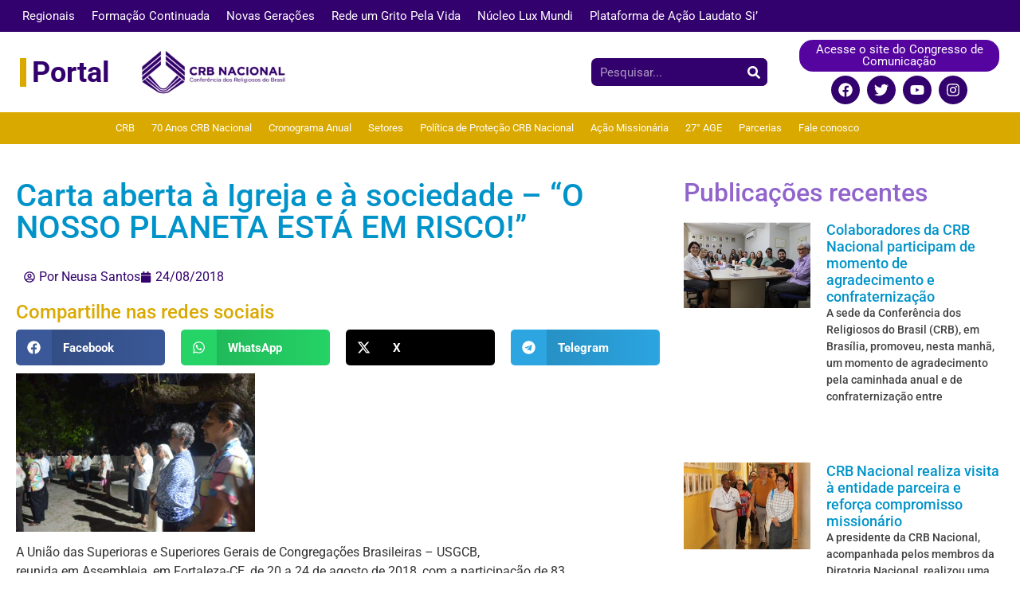

--- FILE ---
content_type: text/html; charset=UTF-8
request_url: https://crbnacional.org.br/carta-aberta-a-igreja-e-a-sociedade-o-nosso-planeta-esta-em-risco/
body_size: 30135
content:
<!doctype html><html lang="pt-BR"><head><script data-no-optimize="1">var litespeed_docref=sessionStorage.getItem("litespeed_docref");litespeed_docref&&(Object.defineProperty(document,"referrer",{get:function(){return litespeed_docref}}),sessionStorage.removeItem("litespeed_docref"));</script> <meta charset="UTF-8"><meta name="viewport" content="width=device-width, initial-scale=1"><link rel="profile" href="https://gmpg.org/xfn/11"><title>Carta aberta à Igreja e à sociedade &#8211;  “O NOSSO PLANETA ESTÁ EM RISCO!” &#8211; CRB Nacional</title><meta name='robots' content='max-image-preview:large' />
 <script data-cfasync="false" data-pagespeed-no-defer>var gtm4wp_datalayer_name = "dataLayer";
	var dataLayer = dataLayer || [];</script>  <script id="google_gtagjs-js-consent-mode-data-layer" type="litespeed/javascript">window.dataLayer=window.dataLayer||[];function gtag(){dataLayer.push(arguments)}
gtag('consent','default',{"ad_personalization":"denied","ad_storage":"denied","ad_user_data":"denied","analytics_storage":"denied","functionality_storage":"denied","security_storage":"denied","personalization_storage":"denied","region":["AT","BE","BG","CH","CY","CZ","DE","DK","EE","ES","FI","FR","GB","GR","HR","HU","IE","IS","IT","LI","LT","LU","LV","MT","NL","NO","PL","PT","RO","SE","SI","SK"],"wait_for_update":500});window._googlesitekitConsentCategoryMap={"statistics":["analytics_storage"],"marketing":["ad_storage","ad_user_data","ad_personalization"],"functional":["functionality_storage","security_storage"],"preferences":["personalization_storage"]};window._googlesitekitConsents={"ad_personalization":"denied","ad_storage":"denied","ad_user_data":"denied","analytics_storage":"denied","functionality_storage":"denied","security_storage":"denied","personalization_storage":"denied","region":["AT","BE","BG","CH","CY","CZ","DE","DK","EE","ES","FI","FR","GB","GR","HR","HU","IE","IS","IT","LI","LT","LU","LV","MT","NL","NO","PL","PT","RO","SE","SI","SK"],"wait_for_update":500}</script> <link rel='dns-prefetch' href='//www.googletagmanager.com' /><link rel="alternate" type="application/rss+xml" title="Feed para CRB Nacional &raquo;" href="https://crbnacional.org.br/feed/" /><link rel="alternate" type="application/rss+xml" title="Feed de comentários para CRB Nacional &raquo;" href="https://crbnacional.org.br/comments/feed/" /><link data-optimized="2" rel="stylesheet" href="https://crbnacional.org.br/wp-content/litespeed/css/67144b98862902d843b0636166dc52f9.css?ver=77a3d" /><script type="litespeed/javascript" data-src="https://crbnacional.org.br/wp-includes/js/jquery/jquery.min.js" id="jquery-core-js"></script> 
 <script type="litespeed/javascript" data-src="https://www.googletagmanager.com/gtag/js?id=GT-KVNWB4P" id="google_gtagjs-js"></script> <script id="google_gtagjs-js-after" type="litespeed/javascript">window.dataLayer=window.dataLayer||[];function gtag(){dataLayer.push(arguments)}
gtag("set","linker",{"domains":["crbnacional.org.br"]});gtag("js",new Date());gtag("set","developer_id.dZTNiMT",!0);gtag("config","GT-KVNWB4P",{"googlesitekit_post_type":"post"})</script> <link rel="https://api.w.org/" href="https://crbnacional.org.br/wp-json/" /><link rel="alternate" title="JSON" type="application/json" href="https://crbnacional.org.br/wp-json/wp/v2/posts/30092" /><link rel="EditURI" type="application/rsd+xml" title="RSD" href="https://crbnacional.org.br/xmlrpc.php?rsd" /><meta name="generator" content="WordPress 6.7.4" /><link rel="canonical" href="https://crbnacional.org.br/carta-aberta-a-igreja-e-a-sociedade-o-nosso-planeta-esta-em-risco/" /><link rel='shortlink' href='https://crbnacional.org.br/?p=30092' /><link rel="alternate" title="oEmbed (JSON)" type="application/json+oembed" href="https://crbnacional.org.br/wp-json/oembed/1.0/embed?url=https%3A%2F%2Fcrbnacional.org.br%2Fcarta-aberta-a-igreja-e-a-sociedade-o-nosso-planeta-esta-em-risco%2F" /><link rel="alternate" title="oEmbed (XML)" type="text/xml+oembed" href="https://crbnacional.org.br/wp-json/oembed/1.0/embed?url=https%3A%2F%2Fcrbnacional.org.br%2Fcarta-aberta-a-igreja-e-a-sociedade-o-nosso-planeta-esta-em-risco%2F&#038;format=xml" /><meta name="generator" content="Site Kit by Google 1.166.0" /> <script data-cfasync="false" data-pagespeed-no-defer>var dataLayer_content = {"pagePostType":"post","pagePostType2":"single-post","pageCategory":["noticias-destaques","noticias","usgcb"],"pagePostAuthor":"Por Neusa Santos"};
	dataLayer.push( dataLayer_content );</script> <script data-cfasync="false" data-pagespeed-no-defer>(function(w,d,s,l,i){w[l]=w[l]||[];w[l].push({'gtm.start':
new Date().getTime(),event:'gtm.js'});var f=d.getElementsByTagName(s)[0],
j=d.createElement(s),dl=l!='dataLayer'?'&l='+l:'';j.async=true;j.src=
'//www.googletagmanager.com/gtm.js?id='+i+dl;f.parentNode.insertBefore(j,f);
})(window,document,'script','dataLayer','GTM-PGHQVCLK');</script> <meta name="generator" content="Elementor 3.33.5; features: e_font_icon_svg, additional_custom_breakpoints; settings: css_print_method-external, google_font-enabled, font_display-auto"><link rel="icon" href="https://crbnacional.org.br/wp-content/uploads/2025/03/cropped-Logo-CRB-Nacional-h-1-32x32.png" sizes="32x32" /><link rel="icon" href="https://crbnacional.org.br/wp-content/uploads/2025/03/cropped-Logo-CRB-Nacional-h-1-192x192.png" sizes="192x192" /><link rel="apple-touch-icon" href="https://crbnacional.org.br/wp-content/uploads/2025/03/cropped-Logo-CRB-Nacional-h-1-180x180.png" /><meta name="msapplication-TileImage" content="https://crbnacional.org.br/wp-content/uploads/2025/03/cropped-Logo-CRB-Nacional-h-1-270x270.png" /> <script type="litespeed/javascript">function yydev_tagmanager_js_lazy_load(){var YY_analytics_TAG=document.createElement('script');YY_analytics_TAG.src='https://www.googletagmanager.com/gtag/js?id=UA-106829788-1';var first_analytics_ScriptTag=document.getElementsByTagName('script')[0];first_analytics_ScriptTag.parentNode.insertBefore(YY_analytics_TAG,first_analytics_ScriptTag);window.dataLayer=window.dataLayer||[];function gtag(){dataLayer.push(arguments)}gtag('js',new Date());gtag('config','UA-106829788-1');yydev_tagmanager_stop=1}var yydev_tagmanager_stop=0;document.addEventListener('DOMContentLiteSpeedLoaded',function(event){setTimeout(run_yydev_tagmanager_lazy_load,5000)});function run_yydev_tagmanager_lazy_load(){if(yydev_tagmanager_stop==0){yydev_tagmanager_js_lazy_load()}}window.addEventListener('scroll',function(e){if(this.scrollY>10&&yydev_tagmanager_stop==0){yydev_tagmanager_js_lazy_load()}});document.addEventListener('DOMContentLiteSpeedLoaded',function(){document.body.addEventListener('mouseup',yydev_run_event_lazyload);document.body.addEventListener('mousedown',yydev_run_event_lazyload);document.body.addEventListener('click',yydev_run_event_lazyload);document.body.addEventListener('mousemove',yydev_run_event_lazyload);document.body.addEventListener('keypress',yydev_run_event_lazyload)});function yydev_run_event_lazyload(){if(typeof yydev_tagmanager_stop!=='undefined'&&yydev_tagmanager_stop===0){yydev_tagmanager_js_lazy_load()}}</script> <script type="litespeed/javascript" data-src="https://www.googletagmanager.com/gtag/js?id=UA-106829788-1"></script> <script type="litespeed/javascript">window.dataLayer=window.dataLayer||[];function gtag(){dataLayer.push(arguments)}
gtag('js',new Date());gtag('config','UA-106829788-1')</script>  <script type="litespeed/javascript" data-src="https://www.googletagmanager.com/gtag/js?id=G-P1J3QQGYD1"></script> <script type="litespeed/javascript">window.dataLayer=window.dataLayer||[];function gtag(){dataLayer.push(arguments)}
gtag('js',new Date());gtag('config','G-P1J3QQGYD1')</script> </head><body class="post-template-default single single-post postid-30092 single-format-standard wp-embed-responsive hello-elementor-default elementor-default elementor-kit-47008 elementor-page-53043"><noscript><iframe data-lazyloaded="1" src="about:blank" data-litespeed-src="https://www.googletagmanager.com/ns.html?id=GTM-PGHQVCLK" height="0" width="0" style="display:none;visibility:hidden" aria-hidden="true"></iframe></noscript><a class="skip-link screen-reader-text" href="#content">Ir para o conteúdo</a><header data-elementor-type="header" data-elementor-id="57741" class="elementor elementor-57741 elementor-location-header" data-elementor-post-type="elementor_library"><section class="elementor-section elementor-top-section elementor-element elementor-element-d5c3322 elementor-section-boxed elementor-section-height-default elementor-section-height-default" data-id="d5c3322" data-element_type="section" data-settings="{&quot;background_background&quot;:&quot;classic&quot;}"><div class="elementor-container elementor-column-gap-default"><div class="elementor-column elementor-col-100 elementor-top-column elementor-element elementor-element-0ca641e" data-id="0ca641e" data-element_type="column"><div class="elementor-widget-wrap elementor-element-populated"><div class="elementor-element elementor-element-6c0fd16 elementor-nav-menu__text-align-center elementor-nav-menu--dropdown-tablet elementor-nav-menu--toggle elementor-nav-menu--burger elementor-widget elementor-widget-nav-menu" data-id="6c0fd16" data-element_type="widget" data-settings="{&quot;layout&quot;:&quot;horizontal&quot;,&quot;submenu_icon&quot;:{&quot;value&quot;:&quot;&lt;svg aria-hidden=\&quot;true\&quot; class=\&quot;e-font-icon-svg e-fas-caret-down\&quot; viewBox=\&quot;0 0 320 512\&quot; xmlns=\&quot;http:\/\/www.w3.org\/2000\/svg\&quot;&gt;&lt;path d=\&quot;M31.3 192h257.3c17.8 0 26.7 21.5 14.1 34.1L174.1 354.8c-7.8 7.8-20.5 7.8-28.3 0L17.2 226.1C4.6 213.5 13.5 192 31.3 192z\&quot;&gt;&lt;\/path&gt;&lt;\/svg&gt;&quot;,&quot;library&quot;:&quot;fa-solid&quot;},&quot;toggle&quot;:&quot;burger&quot;}" data-widget_type="nav-menu.default"><div class="elementor-widget-container"><nav aria-label="Menu" class="elementor-nav-menu--main elementor-nav-menu__container elementor-nav-menu--layout-horizontal e--pointer-underline e--animation-fade"><ul id="menu-1-6c0fd16" class="elementor-nav-menu"><li class="menu-item menu-item-type-custom menu-item-object-custom menu-item-has-children menu-item-57701"><a href="#" class="elementor-item elementor-item-anchor">Regionais</a><ul class="sub-menu elementor-nav-menu--dropdown"><li class="menu-item menu-item-type-custom menu-item-object-custom menu-item-57702"><a href="https://regionalbelem.crbnacional.org.br/" class="elementor-sub-item">Regional Belém</a></li><li class="menu-item menu-item-type-custom menu-item-object-custom menu-item-57704"><a href="https://regionalbrasilia.crbnacional.org.br/" class="elementor-sub-item">Regional Brasília</a></li><li class="menu-item menu-item-type-custom menu-item-object-custom menu-item-57703"><a href="https://regionalminasgerais.crbnacional.org.br/" class="elementor-sub-item">Regional Minas Gerais</a></li><li class="menu-item menu-item-type-custom menu-item-object-custom menu-item-57719"><a href="http://regionalsaopaulo.crbnacional.org.br" class="elementor-sub-item">Regional São Paulo</a></li><li class="menu-item menu-item-type-custom menu-item-object-custom menu-item-57718"><a href="http://regionalmaranhao.crbnacional.org.br" class="elementor-sub-item">Regional Maranhão</a></li><li class="menu-item menu-item-type-custom menu-item-object-custom menu-item-57710"><a href="https://regionalgoiania.crbnacional.org.br/" class="elementor-sub-item">Regional Goiânia</a></li><li class="menu-item menu-item-type-custom menu-item-object-custom menu-item-57705"><a href="https://regionalmatogrossodosul.crbnacional.org.br/" class="elementor-sub-item">Regional Mato Grosso do Sul</a></li><li class="menu-item menu-item-type-custom menu-item-object-custom menu-item-57706"><a href="https://regionalmatogrosso.crbnacional.org.br/" class="elementor-sub-item">Regional Mato Grosso</a></li><li class="menu-item menu-item-type-custom menu-item-object-custom menu-item-57707"><a href="https://regionalparana.crbnacional.org.br/" class="elementor-sub-item">Regional Paraná</a></li><li class="menu-item menu-item-type-custom menu-item-object-custom menu-item-57708"><a href="https://regionalsantacatarina.crbnacional.org.br/" class="elementor-sub-item">Regional Santa Catarina</a></li><li class="menu-item menu-item-type-custom menu-item-object-custom menu-item-57709"><a href="https://regionalceara.crbnacional.org.br/" class="elementor-sub-item">Regional Ceará</a></li><li class="menu-item menu-item-type-custom menu-item-object-custom menu-item-57711"><a href="https://regionalmanaus.crbnacional.org.br/" class="elementor-sub-item">Regional Manaus</a></li><li class="menu-item menu-item-type-custom menu-item-object-custom menu-item-57712"><a href="http://regionaltocantins.crbnacional.org.br" class="elementor-sub-item">Regional Tocantins</a></li><li class="menu-item menu-item-type-custom menu-item-object-custom menu-item-57713"><a href="http://regionalriograndedosul.crbnacional.org.br" class="elementor-sub-item">Regional Rio Grande do Sul</a></li><li class="menu-item menu-item-type-custom menu-item-object-custom menu-item-57714"><a href="http://regionalportovelho.crbnacional.org.br" class="elementor-sub-item">Regional Porto Velho</a></li><li class="menu-item menu-item-type-custom menu-item-object-custom menu-item-57715"><a href="http://regionalrecife.crbnacional.org.br" class="elementor-sub-item">Regional Recife</a></li><li class="menu-item menu-item-type-custom menu-item-object-custom menu-item-57716"><a href="http://regionalriodejaneiro.crbnacional.org.br" class="elementor-sub-item">Regional Rio de Janeiro</a></li><li class="menu-item menu-item-type-custom menu-item-object-custom menu-item-57717"><a href="https://regionalcrbbase.crbnacional.org.br/" class="elementor-sub-item">Regional Bahia Segipe</a></li><li class="menu-item menu-item-type-custom menu-item-object-custom menu-item-57720"><a href="http://regionalpiaui.crbnacional.org.br" class="elementor-sub-item">Regional Piauí</a></li><li class="menu-item menu-item-type-custom menu-item-object-custom menu-item-57721"><a href="http://regionalespiritosanto.crbnacional.org.br" class="elementor-sub-item">Regional Espírito Santo</a></li></ul></li><li class="menu-item menu-item-type-custom menu-item-object-custom menu-item-57769"><a href="https://formacaocontinuada.crbnacional.org.br/" class="elementor-item">Formação Continuada</a></li><li class="menu-item menu-item-type-custom menu-item-object-custom menu-item-57723"><a href="https://novasgeracoes.crbnacional.org.br/" class="elementor-item">Novas Gerações</a></li><li class="menu-item menu-item-type-custom menu-item-object-custom menu-item-57725"><a href="https://redeumgritopelavida.crbnacional.org.br/" class="elementor-item">Rede um Grito Pela Vida</a></li><li class="menu-item menu-item-type-custom menu-item-object-custom menu-item-57722"><a href="https://nucleoluxmundi.crbnacional.org.br/" class="elementor-item">Núcleo Lux Mundi</a></li><li class="menu-item menu-item-type-custom menu-item-object-custom menu-item-57748"><a href="https://laudatosi.crbnacional.org.br/" class="elementor-item">Plataforma de Ação Laudato Si&#8217;</a></li></ul></nav><div class="elementor-menu-toggle" role="button" tabindex="0" aria-label="Alternar menu" aria-expanded="false">
<svg aria-hidden="true" role="presentation" class="elementor-menu-toggle__icon--open e-font-icon-svg e-eicon-menu-bar" viewBox="0 0 1000 1000" xmlns="http://www.w3.org/2000/svg"><path d="M104 333H896C929 333 958 304 958 271S929 208 896 208H104C71 208 42 237 42 271S71 333 104 333ZM104 583H896C929 583 958 554 958 521S929 458 896 458H104C71 458 42 487 42 521S71 583 104 583ZM104 833H896C929 833 958 804 958 771S929 708 896 708H104C71 708 42 737 42 771S71 833 104 833Z"></path></svg><svg aria-hidden="true" role="presentation" class="elementor-menu-toggle__icon--close e-font-icon-svg e-eicon-close" viewBox="0 0 1000 1000" xmlns="http://www.w3.org/2000/svg"><path d="M742 167L500 408 258 167C246 154 233 150 217 150 196 150 179 158 167 167 154 179 150 196 150 212 150 229 154 242 171 254L408 500 167 742C138 771 138 800 167 829 196 858 225 858 254 829L496 587 738 829C750 842 767 846 783 846 800 846 817 842 829 829 842 817 846 804 846 783 846 767 842 750 829 737L588 500 833 258C863 229 863 200 833 171 804 137 775 137 742 167Z"></path></svg></div><nav class="elementor-nav-menu--dropdown elementor-nav-menu__container" aria-hidden="true"><ul id="menu-2-6c0fd16" class="elementor-nav-menu"><li class="menu-item menu-item-type-custom menu-item-object-custom menu-item-has-children menu-item-57701"><a href="#" class="elementor-item elementor-item-anchor" tabindex="-1">Regionais</a><ul class="sub-menu elementor-nav-menu--dropdown"><li class="menu-item menu-item-type-custom menu-item-object-custom menu-item-57702"><a href="https://regionalbelem.crbnacional.org.br/" class="elementor-sub-item" tabindex="-1">Regional Belém</a></li><li class="menu-item menu-item-type-custom menu-item-object-custom menu-item-57704"><a href="https://regionalbrasilia.crbnacional.org.br/" class="elementor-sub-item" tabindex="-1">Regional Brasília</a></li><li class="menu-item menu-item-type-custom menu-item-object-custom menu-item-57703"><a href="https://regionalminasgerais.crbnacional.org.br/" class="elementor-sub-item" tabindex="-1">Regional Minas Gerais</a></li><li class="menu-item menu-item-type-custom menu-item-object-custom menu-item-57719"><a href="http://regionalsaopaulo.crbnacional.org.br" class="elementor-sub-item" tabindex="-1">Regional São Paulo</a></li><li class="menu-item menu-item-type-custom menu-item-object-custom menu-item-57718"><a href="http://regionalmaranhao.crbnacional.org.br" class="elementor-sub-item" tabindex="-1">Regional Maranhão</a></li><li class="menu-item menu-item-type-custom menu-item-object-custom menu-item-57710"><a href="https://regionalgoiania.crbnacional.org.br/" class="elementor-sub-item" tabindex="-1">Regional Goiânia</a></li><li class="menu-item menu-item-type-custom menu-item-object-custom menu-item-57705"><a href="https://regionalmatogrossodosul.crbnacional.org.br/" class="elementor-sub-item" tabindex="-1">Regional Mato Grosso do Sul</a></li><li class="menu-item menu-item-type-custom menu-item-object-custom menu-item-57706"><a href="https://regionalmatogrosso.crbnacional.org.br/" class="elementor-sub-item" tabindex="-1">Regional Mato Grosso</a></li><li class="menu-item menu-item-type-custom menu-item-object-custom menu-item-57707"><a href="https://regionalparana.crbnacional.org.br/" class="elementor-sub-item" tabindex="-1">Regional Paraná</a></li><li class="menu-item menu-item-type-custom menu-item-object-custom menu-item-57708"><a href="https://regionalsantacatarina.crbnacional.org.br/" class="elementor-sub-item" tabindex="-1">Regional Santa Catarina</a></li><li class="menu-item menu-item-type-custom menu-item-object-custom menu-item-57709"><a href="https://regionalceara.crbnacional.org.br/" class="elementor-sub-item" tabindex="-1">Regional Ceará</a></li><li class="menu-item menu-item-type-custom menu-item-object-custom menu-item-57711"><a href="https://regionalmanaus.crbnacional.org.br/" class="elementor-sub-item" tabindex="-1">Regional Manaus</a></li><li class="menu-item menu-item-type-custom menu-item-object-custom menu-item-57712"><a href="http://regionaltocantins.crbnacional.org.br" class="elementor-sub-item" tabindex="-1">Regional Tocantins</a></li><li class="menu-item menu-item-type-custom menu-item-object-custom menu-item-57713"><a href="http://regionalriograndedosul.crbnacional.org.br" class="elementor-sub-item" tabindex="-1">Regional Rio Grande do Sul</a></li><li class="menu-item menu-item-type-custom menu-item-object-custom menu-item-57714"><a href="http://regionalportovelho.crbnacional.org.br" class="elementor-sub-item" tabindex="-1">Regional Porto Velho</a></li><li class="menu-item menu-item-type-custom menu-item-object-custom menu-item-57715"><a href="http://regionalrecife.crbnacional.org.br" class="elementor-sub-item" tabindex="-1">Regional Recife</a></li><li class="menu-item menu-item-type-custom menu-item-object-custom menu-item-57716"><a href="http://regionalriodejaneiro.crbnacional.org.br" class="elementor-sub-item" tabindex="-1">Regional Rio de Janeiro</a></li><li class="menu-item menu-item-type-custom menu-item-object-custom menu-item-57717"><a href="https://regionalcrbbase.crbnacional.org.br/" class="elementor-sub-item" tabindex="-1">Regional Bahia Segipe</a></li><li class="menu-item menu-item-type-custom menu-item-object-custom menu-item-57720"><a href="http://regionalpiaui.crbnacional.org.br" class="elementor-sub-item" tabindex="-1">Regional Piauí</a></li><li class="menu-item menu-item-type-custom menu-item-object-custom menu-item-57721"><a href="http://regionalespiritosanto.crbnacional.org.br" class="elementor-sub-item" tabindex="-1">Regional Espírito Santo</a></li></ul></li><li class="menu-item menu-item-type-custom menu-item-object-custom menu-item-57769"><a href="https://formacaocontinuada.crbnacional.org.br/" class="elementor-item" tabindex="-1">Formação Continuada</a></li><li class="menu-item menu-item-type-custom menu-item-object-custom menu-item-57723"><a href="https://novasgeracoes.crbnacional.org.br/" class="elementor-item" tabindex="-1">Novas Gerações</a></li><li class="menu-item menu-item-type-custom menu-item-object-custom menu-item-57725"><a href="https://redeumgritopelavida.crbnacional.org.br/" class="elementor-item" tabindex="-1">Rede um Grito Pela Vida</a></li><li class="menu-item menu-item-type-custom menu-item-object-custom menu-item-57722"><a href="https://nucleoluxmundi.crbnacional.org.br/" class="elementor-item" tabindex="-1">Núcleo Lux Mundi</a></li><li class="menu-item menu-item-type-custom menu-item-object-custom menu-item-57748"><a href="https://laudatosi.crbnacional.org.br/" class="elementor-item" tabindex="-1">Plataforma de Ação Laudato Si&#8217;</a></li></ul></nav></div></div></div></div></div></section><section class="elementor-section elementor-top-section elementor-element elementor-element-49fc329 elementor-section-boxed elementor-section-height-default elementor-section-height-default" data-id="49fc329" data-element_type="section"><div class="elementor-container elementor-column-gap-default"><div class="elementor-column elementor-col-25 elementor-top-column elementor-element elementor-element-a27c21e" data-id="a27c21e" data-element_type="column"><div class="elementor-widget-wrap elementor-element-populated"><div class="elementor-element elementor-element-da202f7 elementor-widget__width-initial elementor-widget elementor-widget-heading" data-id="da202f7" data-element_type="widget" data-widget_type="heading.default"><div class="elementor-widget-container"><h2 class="elementor-heading-title elementor-size-default"><a href="https://crbnacional.org.br/">Portal</a></h2></div></div></div></div><div class="elementor-column elementor-col-25 elementor-top-column elementor-element elementor-element-a91f7e0" data-id="a91f7e0" data-element_type="column"><div class="elementor-widget-wrap elementor-element-populated"><div class="elementor-element elementor-element-581c9f6 elementor-widget__width-initial elementor-widget elementor-widget-image" data-id="581c9f6" data-element_type="widget" data-widget_type="image.default"><div class="elementor-widget-container">
<img data-lazyloaded="1" src="[data-uri]" width="300" height="93" data-src="https://crbnacional.org.br/wp-content/uploads/2023/02/Logo_CRB_nova-300x93-1.png" class="attachment-large size-large wp-image-49707" alt="" /></div></div></div></div><div class="elementor-column elementor-col-25 elementor-top-column elementor-element elementor-element-1973e3c" data-id="1973e3c" data-element_type="column"><div class="elementor-widget-wrap elementor-element-populated"><div class="elementor-element elementor-element-a78f7dc elementor-search-form--skin-classic elementor-search-form--button-type-icon elementor-search-form--icon-search elementor-widget elementor-widget-search-form" data-id="a78f7dc" data-element_type="widget" data-settings="{&quot;skin&quot;:&quot;classic&quot;}" data-widget_type="search-form.default"><div class="elementor-widget-container">
<search role="search"><form class="elementor-search-form" action="https://crbnacional.org.br" method="get"><div class="elementor-search-form__container">
<label class="elementor-screen-only" for="elementor-search-form-a78f7dc">Pesquisar</label>
<input id="elementor-search-form-a78f7dc" placeholder="Pesquisar..." class="elementor-search-form__input" type="search" name="s" value="">
<button class="elementor-search-form__submit" type="submit" aria-label="Pesquisar"><div class="e-font-icon-svg-container"><svg class="fa fa-search e-font-icon-svg e-fas-search" viewBox="0 0 512 512" xmlns="http://www.w3.org/2000/svg"><path d="M505 442.7L405.3 343c-4.5-4.5-10.6-7-17-7H372c27.6-35.3 44-79.7 44-128C416 93.1 322.9 0 208 0S0 93.1 0 208s93.1 208 208 208c48.3 0 92.7-16.4 128-44v16.3c0 6.4 2.5 12.5 7 17l99.7 99.7c9.4 9.4 24.6 9.4 33.9 0l28.3-28.3c9.4-9.4 9.4-24.6.1-34zM208 336c-70.7 0-128-57.2-128-128 0-70.7 57.2-128 128-128 70.7 0 128 57.2 128 128 0 70.7-57.2 128-128 128z"></path></svg></div>													</button></div></form>
</search></div></div></div></div><div class="elementor-column elementor-col-25 elementor-top-column elementor-element elementor-element-9c46784" data-id="9c46784" data-element_type="column"><div class="elementor-widget-wrap elementor-element-populated"><div class="elementor-element elementor-element-8ce556a elementor-align-center elementor-widget elementor-widget-button" data-id="8ce556a" data-element_type="widget" data-widget_type="button.default"><div class="elementor-widget-container"><div class="elementor-button-wrapper">
<a class="elementor-button elementor-button-link elementor-size-sm" href="https://congressodecomunicacao.crbnacional.org.br/">
<span class="elementor-button-content-wrapper">
<span class="elementor-button-text">Acesse o site do Congresso de Comunicação</span>
</span>
</a></div></div></div><div class="elementor-element elementor-element-9d05dd4 elementor-shape-circle elementor-grid-0 e-grid-align-center elementor-widget elementor-widget-social-icons" data-id="9d05dd4" data-element_type="widget" data-widget_type="social-icons.default"><div class="elementor-widget-container"><div class="elementor-social-icons-wrapper elementor-grid" role="list">
<span class="elementor-grid-item" role="listitem">
<a class="elementor-icon elementor-social-icon elementor-social-icon-facebook elementor-repeater-item-d89c2f0" href="https://www.facebook.com/CRBNACIONAL" target="_blank">
<span class="elementor-screen-only">Facebook</span>
<svg aria-hidden="true" class="e-font-icon-svg e-fab-facebook" viewBox="0 0 512 512" xmlns="http://www.w3.org/2000/svg"><path d="M504 256C504 119 393 8 256 8S8 119 8 256c0 123.78 90.69 226.38 209.25 245V327.69h-63V256h63v-54.64c0-62.15 37-96.48 93.67-96.48 27.14 0 55.52 4.84 55.52 4.84v61h-31.28c-30.8 0-40.41 19.12-40.41 38.73V256h68.78l-11 71.69h-57.78V501C413.31 482.38 504 379.78 504 256z"></path></svg>					</a>
</span>
<span class="elementor-grid-item" role="listitem">
<a class="elementor-icon elementor-social-icon elementor-social-icon-twitter elementor-repeater-item-b682435" href="https://twitter.com/crbnacional" target="_blank">
<span class="elementor-screen-only">Twitter</span>
<svg aria-hidden="true" class="e-font-icon-svg e-fab-twitter" viewBox="0 0 512 512" xmlns="http://www.w3.org/2000/svg"><path d="M459.37 151.716c.325 4.548.325 9.097.325 13.645 0 138.72-105.583 298.558-298.558 298.558-59.452 0-114.68-17.219-161.137-47.106 8.447.974 16.568 1.299 25.34 1.299 49.055 0 94.213-16.568 130.274-44.832-46.132-.975-84.792-31.188-98.112-72.772 6.498.974 12.995 1.624 19.818 1.624 9.421 0 18.843-1.3 27.614-3.573-48.081-9.747-84.143-51.98-84.143-102.985v-1.299c13.969 7.797 30.214 12.67 47.431 13.319-28.264-18.843-46.781-51.005-46.781-87.391 0-19.492 5.197-37.36 14.294-52.954 51.655 63.675 129.3 105.258 216.365 109.807-1.624-7.797-2.599-15.918-2.599-24.04 0-57.828 46.782-104.934 104.934-104.934 30.213 0 57.502 12.67 76.67 33.137 23.715-4.548 46.456-13.32 66.599-25.34-7.798 24.366-24.366 44.833-46.132 57.827 21.117-2.273 41.584-8.122 60.426-16.243-14.292 20.791-32.161 39.308-52.628 54.253z"></path></svg>					</a>
</span>
<span class="elementor-grid-item" role="listitem">
<a class="elementor-icon elementor-social-icon elementor-social-icon-youtube elementor-repeater-item-de956b6" href="https://www.youtube.com/@crbnacionaloficial" target="_blank">
<span class="elementor-screen-only">Youtube</span>
<svg aria-hidden="true" class="e-font-icon-svg e-fab-youtube" viewBox="0 0 576 512" xmlns="http://www.w3.org/2000/svg"><path d="M549.655 124.083c-6.281-23.65-24.787-42.276-48.284-48.597C458.781 64 288 64 288 64S117.22 64 74.629 75.486c-23.497 6.322-42.003 24.947-48.284 48.597-11.412 42.867-11.412 132.305-11.412 132.305s0 89.438 11.412 132.305c6.281 23.65 24.787 41.5 48.284 47.821C117.22 448 288 448 288 448s170.78 0 213.371-11.486c23.497-6.321 42.003-24.171 48.284-47.821 11.412-42.867 11.412-132.305 11.412-132.305s0-89.438-11.412-132.305zm-317.51 213.508V175.185l142.739 81.205-142.739 81.201z"></path></svg>					</a>
</span>
<span class="elementor-grid-item" role="listitem">
<a class="elementor-icon elementor-social-icon elementor-social-icon-instagram elementor-repeater-item-1f33c9c" href="https://www.instagram.com/crbnacionaloficial/" target="_blank">
<span class="elementor-screen-only">Instagram</span>
<svg aria-hidden="true" class="e-font-icon-svg e-fab-instagram" viewBox="0 0 448 512" xmlns="http://www.w3.org/2000/svg"><path d="M224.1 141c-63.6 0-114.9 51.3-114.9 114.9s51.3 114.9 114.9 114.9S339 319.5 339 255.9 287.7 141 224.1 141zm0 189.6c-41.1 0-74.7-33.5-74.7-74.7s33.5-74.7 74.7-74.7 74.7 33.5 74.7 74.7-33.6 74.7-74.7 74.7zm146.4-194.3c0 14.9-12 26.8-26.8 26.8-14.9 0-26.8-12-26.8-26.8s12-26.8 26.8-26.8 26.8 12 26.8 26.8zm76.1 27.2c-1.7-35.9-9.9-67.7-36.2-93.9-26.2-26.2-58-34.4-93.9-36.2-37-2.1-147.9-2.1-184.9 0-35.8 1.7-67.6 9.9-93.9 36.1s-34.4 58-36.2 93.9c-2.1 37-2.1 147.9 0 184.9 1.7 35.9 9.9 67.7 36.2 93.9s58 34.4 93.9 36.2c37 2.1 147.9 2.1 184.9 0 35.9-1.7 67.7-9.9 93.9-36.2 26.2-26.2 34.4-58 36.2-93.9 2.1-37 2.1-147.8 0-184.8zM398.8 388c-7.8 19.6-22.9 34.7-42.6 42.6-29.5 11.7-99.5 9-132.1 9s-102.7 2.6-132.1-9c-19.6-7.8-34.7-22.9-42.6-42.6-11.7-29.5-9-99.5-9-132.1s-2.6-102.7 9-132.1c7.8-19.6 22.9-34.7 42.6-42.6 29.5-11.7 99.5-9 132.1-9s102.7-2.6 132.1 9c19.6 7.8 34.7 22.9 42.6 42.6 11.7 29.5 9 99.5 9 132.1s2.7 102.7-9 132.1z"></path></svg>					</a>
</span></div></div></div></div></div></div></section><section class="elementor-section elementor-top-section elementor-element elementor-element-a31aa51 elementor-section-boxed elementor-section-height-default elementor-section-height-default" data-id="a31aa51" data-element_type="section" data-settings="{&quot;background_background&quot;:&quot;classic&quot;}"><div class="elementor-container elementor-column-gap-default"><div class="elementor-column elementor-col-50 elementor-top-column elementor-element elementor-element-00c489e" data-id="00c489e" data-element_type="column"><div class="elementor-widget-wrap"></div></div><div class="elementor-column elementor-col-50 elementor-top-column elementor-element elementor-element-d0d1f2b" data-id="d0d1f2b" data-element_type="column"><div class="elementor-widget-wrap elementor-element-populated"><div class="elementor-element elementor-element-f91174d elementor-nav-menu--stretch elementor-nav-menu--dropdown-tablet elementor-nav-menu__text-align-aside elementor-nav-menu--toggle elementor-nav-menu--burger elementor-widget elementor-widget-nav-menu" data-id="f91174d" data-element_type="widget" data-settings="{&quot;full_width&quot;:&quot;stretch&quot;,&quot;layout&quot;:&quot;horizontal&quot;,&quot;submenu_icon&quot;:{&quot;value&quot;:&quot;&lt;svg aria-hidden=\&quot;true\&quot; class=\&quot;e-font-icon-svg e-fas-caret-down\&quot; viewBox=\&quot;0 0 320 512\&quot; xmlns=\&quot;http:\/\/www.w3.org\/2000\/svg\&quot;&gt;&lt;path d=\&quot;M31.3 192h257.3c17.8 0 26.7 21.5 14.1 34.1L174.1 354.8c-7.8 7.8-20.5 7.8-28.3 0L17.2 226.1C4.6 213.5 13.5 192 31.3 192z\&quot;&gt;&lt;\/path&gt;&lt;\/svg&gt;&quot;,&quot;library&quot;:&quot;fa-solid&quot;},&quot;toggle&quot;:&quot;burger&quot;}" data-widget_type="nav-menu.default"><div class="elementor-widget-container"><nav aria-label="Menu" class="elementor-nav-menu--main elementor-nav-menu__container elementor-nav-menu--layout-horizontal e--pointer-underline e--animation-fade"><ul id="menu-1-f91174d" class="elementor-nav-menu"><li class="menu-item menu-item-type-custom menu-item-object-custom menu-item-has-children menu-item-51893"><a href="#" class="elementor-item elementor-item-anchor">CRB</a><ul class="sub-menu elementor-nav-menu--dropdown"><li class="menu-item menu-item-type-post_type menu-item-object-page menu-item-has-children menu-item-52480"><a href="https://crbnacional.org.br/sobre-a-crb/" class="elementor-sub-item">Sobre a CRB</a><ul class="sub-menu elementor-nav-menu--dropdown"><li class="menu-item menu-item-type-post_type menu-item-object-page menu-item-53993"><a href="https://crbnacional.org.br/mensagem-da-presidente/" class="elementor-sub-item">Mensagem da Presidente</a></li><li class="menu-item menu-item-type-post_type menu-item-object-page menu-item-51894"><a href="https://crbnacional.org.br/diretoria/" class="elementor-sub-item">Diretoria</a></li></ul></li><li class="menu-item menu-item-type-post_type menu-item-object-page menu-item-53995"><a href="https://crbnacional.org.br/manual-de-identidade/" class="elementor-sub-item">Manual de Identidade</a></li><li class="menu-item menu-item-type-post_type menu-item-object-page menu-item-53077"><a href="https://crbnacional.org.br/instituicoes-membros/" class="elementor-sub-item">Instituições Membros</a></li></ul></li><li class="menu-item menu-item-type-custom menu-item-object-custom menu-item-has-children menu-item-59869"><a href="#" class="elementor-item elementor-item-anchor">70 Anos CRB Nacional</a><ul class="sub-menu elementor-nav-menu--dropdown"><li class="menu-item menu-item-type-post_type menu-item-object-page menu-item-59870"><a href="https://crbnacional.org.br/documentario-70-anos-crb-nacional/" class="elementor-sub-item">Documentário</a></li><li class="menu-item menu-item-type-post_type menu-item-object-page menu-item-59872"><a href="https://crbnacional.org.br/entrevistas/" class="elementor-sub-item">Entrevistas</a></li><li class="menu-item menu-item-type-post_type menu-item-object-page menu-item-59874"><a href="https://crbnacional.org.br/revista-70-anos-crb-nacional/" class="elementor-sub-item">Revista</a></li><li class="menu-item menu-item-type-post_type menu-item-object-page menu-item-59871"><a href="https://crbnacional.org.br/downloads-70-anos-crb-nacional/" class="elementor-sub-item">Downloads</a></li><li class="menu-item menu-item-type-post_type menu-item-object-page menu-item-59875"><a href="https://crbnacional.org.br/videos-70-anos-crb-nacional/" class="elementor-sub-item">Vídeos</a></li><li class="menu-item menu-item-type-post_type menu-item-object-page menu-item-59873"><a href="https://crbnacional.org.br/galeria-70-anos-crb-nacional/" class="elementor-sub-item">Galeria</a></li></ul></li><li class="menu-item menu-item-type-custom menu-item-object-custom menu-item-has-children menu-item-57770"><a href="#" class="elementor-item elementor-item-anchor">Cronograma Anual</a><ul class="sub-menu elementor-nav-menu--dropdown"><li class="menu-item menu-item-type-post_type menu-item-object-page menu-item-52505"><a href="https://crbnacional.org.br/plano-trienal-e-programacao/" class="elementor-sub-item">Calendário 2026</a></li></ul></li><li class="menu-item menu-item-type-post_type menu-item-object-page menu-item-has-children menu-item-52002"><a href="https://crbnacional.org.br/setor-juventudes/" class="elementor-item">Setores</a><ul class="sub-menu elementor-nav-menu--dropdown"><li class="menu-item menu-item-type-post_type menu-item-object-page menu-item-52638"><a href="https://crbnacional.org.br/setor-comunicacao/" class="elementor-sub-item">COMUNICAÇÃO</a></li><li class="menu-item menu-item-type-post_type menu-item-object-page menu-item-52635"><a href="https://crbnacional.org.br/setor-missao/" class="elementor-sub-item">MISSÃO</a></li><li class="menu-item menu-item-type-post_type menu-item-object-page menu-item-53108"><a href="https://crbnacional.org.br/setor-juventudes/" class="elementor-sub-item">JUVENTUDES</a></li><li class="menu-item menu-item-type-post_type menu-item-object-page menu-item-52636"><a href="https://crbnacional.org.br/setor-novas-geracoes/" class="elementor-sub-item">NOVAS GERAÇÕES</a></li><li class="menu-item menu-item-type-post_type menu-item-object-page menu-item-61580"><a href="https://crbnacional.org.br/setor-formacao-continuada/" class="elementor-sub-item">FORMAÇÃO CONTINUADA</a></li><li class="menu-item menu-item-type-post_type menu-item-object-page menu-item-53668"><a href="https://crbnacional.org.br/setor-secretaria/" class="elementor-sub-item">SECRETARIA</a></li><li class="menu-item menu-item-type-post_type menu-item-object-page menu-item-53667"><a href="https://crbnacional.org.br/setor-administrativo-financeiro/" class="elementor-sub-item">ADMINISTRATIVO FINANCEIRO</a></li><li class="menu-item menu-item-type-post_type menu-item-object-page menu-item-53666"><a href="https://crbnacional.org.br/setor-projetos/" class="elementor-sub-item">PROJETOS</a></li></ul></li><li class="menu-item menu-item-type-custom menu-item-object-custom menu-item-63030"><a href="https://politicadeprotecao.crbnacional.org.br/" class="elementor-item">Política de Proteção CRB Nacional</a></li><li class="menu-item menu-item-type-custom menu-item-object-custom menu-item-has-children menu-item-52329"><a href="#" class="elementor-item elementor-item-anchor">Ação Missionária</a><ul class="sub-menu elementor-nav-menu--dropdown"><li class="menu-item menu-item-type-custom menu-item-object-custom menu-item-52718"><a href="https://age.crbnacional.org.br/home-age-2022/" class="elementor-sub-item">26ª AGE</a></li><li class="menu-item menu-item-type-custom menu-item-object-custom menu-item-52719"><a href="https://25agecrb.blogspot.com/" class="elementor-sub-item">25ª AGE</a></li></ul></li><li class="menu-item menu-item-type-custom menu-item-object-custom menu-item-63419"><a href="https://age.crbnacional.org.br/" class="elementor-item">27° AGE</a></li><li class="menu-item menu-item-type-custom menu-item-object-custom menu-item-has-children menu-item-52327"><a href="#" class="elementor-item elementor-item-anchor">Parcerias</a><ul class="sub-menu elementor-nav-menu--dropdown"><li class="menu-item menu-item-type-post_type menu-item-object-page menu-item-52725"><a href="https://crbnacional.org.br/relacionadas-clar/" class="elementor-sub-item">CLAR</a></li><li class="menu-item menu-item-type-post_type menu-item-object-page menu-item-52724"><a href="https://crbnacional.org.br/relacionadas-cnbb/" class="elementor-sub-item">CNBB</a></li><li class="menu-item menu-item-type-post_type menu-item-object-page menu-item-52723"><a href="https://crbnacional.org.br/relacionadas-usgcb/" class="elementor-sub-item">USGCB</a></li><li class="menu-item menu-item-type-custom menu-item-object-custom menu-item-52331"><a href="https://anec.org.br/" class="elementor-sub-item">ANEC</a></li><li class="menu-item menu-item-type-custom menu-item-object-custom menu-item-52333"><a href="https://www.ccm.org.br/" class="elementor-sub-item">CCM</a></li><li class="menu-item menu-item-type-custom menu-item-object-custom menu-item-52335"><a href="https://www.justicapaz.org/portal/" class="elementor-sub-item">Justiça e Paz</a></li><li class="menu-item menu-item-type-custom menu-item-object-custom menu-item-55432"><a href="https://www.cnbb.org.br/" class="elementor-sub-item">CNBB</a></li><li class="menu-item menu-item-type-custom menu-item-object-custom menu-item-57778"><a href="https://www.agenciaarcanjo.com.br/" class="elementor-sub-item">Agência Arcanjo</a></li><li class="menu-item menu-item-type-custom menu-item-object-custom menu-item-57779"><a href="https://pom.org.br/" class="elementor-sub-item">POM</a></li><li class="menu-item menu-item-type-custom menu-item-object-custom menu-item-61128"><a href="https://www.porticus.com/" class="elementor-sub-item">Porticus</a></li><li class="menu-item menu-item-type-custom menu-item-object-custom menu-item-61129"><a href="https://www.adveniat.org/" class="elementor-sub-item">Adveniat</a></li><li class="menu-item menu-item-type-custom menu-item-object-custom menu-item-62453"><a href="https://www.usccb.org/" class="elementor-sub-item">United States Conference Of Catholic Bishops</a></li><li class="menu-item menu-item-type-custom menu-item-object-custom menu-item-63601"><a href="https://www.ngosource.org/about-equivalency-determination-on-file-badge" class="elementor-sub-item">NGOsource</a></li></ul></li><li class="menu-item menu-item-type-post_type menu-item-object-page menu-item-51931"><a href="https://crbnacional.org.br/presidente-fale-conosco/" class="elementor-item">Fale conosco</a></li></ul></nav><div class="elementor-menu-toggle" role="button" tabindex="0" aria-label="Alternar menu" aria-expanded="false">
<svg aria-hidden="true" role="presentation" class="elementor-menu-toggle__icon--open e-font-icon-svg e-eicon-menu-bar" viewBox="0 0 1000 1000" xmlns="http://www.w3.org/2000/svg"><path d="M104 333H896C929 333 958 304 958 271S929 208 896 208H104C71 208 42 237 42 271S71 333 104 333ZM104 583H896C929 583 958 554 958 521S929 458 896 458H104C71 458 42 487 42 521S71 583 104 583ZM104 833H896C929 833 958 804 958 771S929 708 896 708H104C71 708 42 737 42 771S71 833 104 833Z"></path></svg><svg aria-hidden="true" role="presentation" class="elementor-menu-toggle__icon--close e-font-icon-svg e-eicon-close" viewBox="0 0 1000 1000" xmlns="http://www.w3.org/2000/svg"><path d="M742 167L500 408 258 167C246 154 233 150 217 150 196 150 179 158 167 167 154 179 150 196 150 212 150 229 154 242 171 254L408 500 167 742C138 771 138 800 167 829 196 858 225 858 254 829L496 587 738 829C750 842 767 846 783 846 800 846 817 842 829 829 842 817 846 804 846 783 846 767 842 750 829 737L588 500 833 258C863 229 863 200 833 171 804 137 775 137 742 167Z"></path></svg></div><nav class="elementor-nav-menu--dropdown elementor-nav-menu__container" aria-hidden="true"><ul id="menu-2-f91174d" class="elementor-nav-menu"><li class="menu-item menu-item-type-custom menu-item-object-custom menu-item-has-children menu-item-51893"><a href="#" class="elementor-item elementor-item-anchor" tabindex="-1">CRB</a><ul class="sub-menu elementor-nav-menu--dropdown"><li class="menu-item menu-item-type-post_type menu-item-object-page menu-item-has-children menu-item-52480"><a href="https://crbnacional.org.br/sobre-a-crb/" class="elementor-sub-item" tabindex="-1">Sobre a CRB</a><ul class="sub-menu elementor-nav-menu--dropdown"><li class="menu-item menu-item-type-post_type menu-item-object-page menu-item-53993"><a href="https://crbnacional.org.br/mensagem-da-presidente/" class="elementor-sub-item" tabindex="-1">Mensagem da Presidente</a></li><li class="menu-item menu-item-type-post_type menu-item-object-page menu-item-51894"><a href="https://crbnacional.org.br/diretoria/" class="elementor-sub-item" tabindex="-1">Diretoria</a></li></ul></li><li class="menu-item menu-item-type-post_type menu-item-object-page menu-item-53995"><a href="https://crbnacional.org.br/manual-de-identidade/" class="elementor-sub-item" tabindex="-1">Manual de Identidade</a></li><li class="menu-item menu-item-type-post_type menu-item-object-page menu-item-53077"><a href="https://crbnacional.org.br/instituicoes-membros/" class="elementor-sub-item" tabindex="-1">Instituições Membros</a></li></ul></li><li class="menu-item menu-item-type-custom menu-item-object-custom menu-item-has-children menu-item-59869"><a href="#" class="elementor-item elementor-item-anchor" tabindex="-1">70 Anos CRB Nacional</a><ul class="sub-menu elementor-nav-menu--dropdown"><li class="menu-item menu-item-type-post_type menu-item-object-page menu-item-59870"><a href="https://crbnacional.org.br/documentario-70-anos-crb-nacional/" class="elementor-sub-item" tabindex="-1">Documentário</a></li><li class="menu-item menu-item-type-post_type menu-item-object-page menu-item-59872"><a href="https://crbnacional.org.br/entrevistas/" class="elementor-sub-item" tabindex="-1">Entrevistas</a></li><li class="menu-item menu-item-type-post_type menu-item-object-page menu-item-59874"><a href="https://crbnacional.org.br/revista-70-anos-crb-nacional/" class="elementor-sub-item" tabindex="-1">Revista</a></li><li class="menu-item menu-item-type-post_type menu-item-object-page menu-item-59871"><a href="https://crbnacional.org.br/downloads-70-anos-crb-nacional/" class="elementor-sub-item" tabindex="-1">Downloads</a></li><li class="menu-item menu-item-type-post_type menu-item-object-page menu-item-59875"><a href="https://crbnacional.org.br/videos-70-anos-crb-nacional/" class="elementor-sub-item" tabindex="-1">Vídeos</a></li><li class="menu-item menu-item-type-post_type menu-item-object-page menu-item-59873"><a href="https://crbnacional.org.br/galeria-70-anos-crb-nacional/" class="elementor-sub-item" tabindex="-1">Galeria</a></li></ul></li><li class="menu-item menu-item-type-custom menu-item-object-custom menu-item-has-children menu-item-57770"><a href="#" class="elementor-item elementor-item-anchor" tabindex="-1">Cronograma Anual</a><ul class="sub-menu elementor-nav-menu--dropdown"><li class="menu-item menu-item-type-post_type menu-item-object-page menu-item-52505"><a href="https://crbnacional.org.br/plano-trienal-e-programacao/" class="elementor-sub-item" tabindex="-1">Calendário 2026</a></li></ul></li><li class="menu-item menu-item-type-post_type menu-item-object-page menu-item-has-children menu-item-52002"><a href="https://crbnacional.org.br/setor-juventudes/" class="elementor-item" tabindex="-1">Setores</a><ul class="sub-menu elementor-nav-menu--dropdown"><li class="menu-item menu-item-type-post_type menu-item-object-page menu-item-52638"><a href="https://crbnacional.org.br/setor-comunicacao/" class="elementor-sub-item" tabindex="-1">COMUNICAÇÃO</a></li><li class="menu-item menu-item-type-post_type menu-item-object-page menu-item-52635"><a href="https://crbnacional.org.br/setor-missao/" class="elementor-sub-item" tabindex="-1">MISSÃO</a></li><li class="menu-item menu-item-type-post_type menu-item-object-page menu-item-53108"><a href="https://crbnacional.org.br/setor-juventudes/" class="elementor-sub-item" tabindex="-1">JUVENTUDES</a></li><li class="menu-item menu-item-type-post_type menu-item-object-page menu-item-52636"><a href="https://crbnacional.org.br/setor-novas-geracoes/" class="elementor-sub-item" tabindex="-1">NOVAS GERAÇÕES</a></li><li class="menu-item menu-item-type-post_type menu-item-object-page menu-item-61580"><a href="https://crbnacional.org.br/setor-formacao-continuada/" class="elementor-sub-item" tabindex="-1">FORMAÇÃO CONTINUADA</a></li><li class="menu-item menu-item-type-post_type menu-item-object-page menu-item-53668"><a href="https://crbnacional.org.br/setor-secretaria/" class="elementor-sub-item" tabindex="-1">SECRETARIA</a></li><li class="menu-item menu-item-type-post_type menu-item-object-page menu-item-53667"><a href="https://crbnacional.org.br/setor-administrativo-financeiro/" class="elementor-sub-item" tabindex="-1">ADMINISTRATIVO FINANCEIRO</a></li><li class="menu-item menu-item-type-post_type menu-item-object-page menu-item-53666"><a href="https://crbnacional.org.br/setor-projetos/" class="elementor-sub-item" tabindex="-1">PROJETOS</a></li></ul></li><li class="menu-item menu-item-type-custom menu-item-object-custom menu-item-63030"><a href="https://politicadeprotecao.crbnacional.org.br/" class="elementor-item" tabindex="-1">Política de Proteção CRB Nacional</a></li><li class="menu-item menu-item-type-custom menu-item-object-custom menu-item-has-children menu-item-52329"><a href="#" class="elementor-item elementor-item-anchor" tabindex="-1">Ação Missionária</a><ul class="sub-menu elementor-nav-menu--dropdown"><li class="menu-item menu-item-type-custom menu-item-object-custom menu-item-52718"><a href="https://age.crbnacional.org.br/home-age-2022/" class="elementor-sub-item" tabindex="-1">26ª AGE</a></li><li class="menu-item menu-item-type-custom menu-item-object-custom menu-item-52719"><a href="https://25agecrb.blogspot.com/" class="elementor-sub-item" tabindex="-1">25ª AGE</a></li></ul></li><li class="menu-item menu-item-type-custom menu-item-object-custom menu-item-63419"><a href="https://age.crbnacional.org.br/" class="elementor-item" tabindex="-1">27° AGE</a></li><li class="menu-item menu-item-type-custom menu-item-object-custom menu-item-has-children menu-item-52327"><a href="#" class="elementor-item elementor-item-anchor" tabindex="-1">Parcerias</a><ul class="sub-menu elementor-nav-menu--dropdown"><li class="menu-item menu-item-type-post_type menu-item-object-page menu-item-52725"><a href="https://crbnacional.org.br/relacionadas-clar/" class="elementor-sub-item" tabindex="-1">CLAR</a></li><li class="menu-item menu-item-type-post_type menu-item-object-page menu-item-52724"><a href="https://crbnacional.org.br/relacionadas-cnbb/" class="elementor-sub-item" tabindex="-1">CNBB</a></li><li class="menu-item menu-item-type-post_type menu-item-object-page menu-item-52723"><a href="https://crbnacional.org.br/relacionadas-usgcb/" class="elementor-sub-item" tabindex="-1">USGCB</a></li><li class="menu-item menu-item-type-custom menu-item-object-custom menu-item-52331"><a href="https://anec.org.br/" class="elementor-sub-item" tabindex="-1">ANEC</a></li><li class="menu-item menu-item-type-custom menu-item-object-custom menu-item-52333"><a href="https://www.ccm.org.br/" class="elementor-sub-item" tabindex="-1">CCM</a></li><li class="menu-item menu-item-type-custom menu-item-object-custom menu-item-52335"><a href="https://www.justicapaz.org/portal/" class="elementor-sub-item" tabindex="-1">Justiça e Paz</a></li><li class="menu-item menu-item-type-custom menu-item-object-custom menu-item-55432"><a href="https://www.cnbb.org.br/" class="elementor-sub-item" tabindex="-1">CNBB</a></li><li class="menu-item menu-item-type-custom menu-item-object-custom menu-item-57778"><a href="https://www.agenciaarcanjo.com.br/" class="elementor-sub-item" tabindex="-1">Agência Arcanjo</a></li><li class="menu-item menu-item-type-custom menu-item-object-custom menu-item-57779"><a href="https://pom.org.br/" class="elementor-sub-item" tabindex="-1">POM</a></li><li class="menu-item menu-item-type-custom menu-item-object-custom menu-item-61128"><a href="https://www.porticus.com/" class="elementor-sub-item" tabindex="-1">Porticus</a></li><li class="menu-item menu-item-type-custom menu-item-object-custom menu-item-61129"><a href="https://www.adveniat.org/" class="elementor-sub-item" tabindex="-1">Adveniat</a></li><li class="menu-item menu-item-type-custom menu-item-object-custom menu-item-62453"><a href="https://www.usccb.org/" class="elementor-sub-item" tabindex="-1">United States Conference Of Catholic Bishops</a></li><li class="menu-item menu-item-type-custom menu-item-object-custom menu-item-63601"><a href="https://www.ngosource.org/about-equivalency-determination-on-file-badge" class="elementor-sub-item" tabindex="-1">NGOsource</a></li></ul></li><li class="menu-item menu-item-type-post_type menu-item-object-page menu-item-51931"><a href="https://crbnacional.org.br/presidente-fale-conosco/" class="elementor-item" tabindex="-1">Fale conosco</a></li></ul></nav></div></div></div></div></div></section></header><div data-elementor-type="single-post" data-elementor-id="53043" class="elementor elementor-53043 elementor-location-single post-30092 post type-post status-publish format-standard has-post-thumbnail hentry category-noticias-destaques category-noticias category-usgcb" data-elementor-post-type="elementor_library"><section class="elementor-section elementor-top-section elementor-element elementor-element-5aa2aa7 elementor-section-boxed elementor-section-height-default elementor-section-height-default" data-id="5aa2aa7" data-element_type="section"><div class="elementor-container elementor-column-gap-default"><div class="elementor-column elementor-col-66 elementor-top-column elementor-element elementor-element-c1c4fec" data-id="c1c4fec" data-element_type="column"><div class="elementor-widget-wrap elementor-element-populated"><div class="elementor-element elementor-element-1699f48 elementor-widget elementor-widget-theme-post-title elementor-page-title elementor-widget-heading" data-id="1699f48" data-element_type="widget" data-widget_type="theme-post-title.default"><div class="elementor-widget-container"><h1 class="elementor-heading-title elementor-size-default">Carta aberta à Igreja e à sociedade &#8211;  “O NOSSO PLANETA ESTÁ EM RISCO!”</h1></div></div><section class="elementor-section elementor-inner-section elementor-element elementor-element-b1c55e2 elementor-section-boxed elementor-section-height-default elementor-section-height-default" data-id="b1c55e2" data-element_type="section"><div class="elementor-container elementor-column-gap-default"><div class="elementor-column elementor-col-100 elementor-inner-column elementor-element elementor-element-a49852b" data-id="a49852b" data-element_type="column"><div class="elementor-widget-wrap elementor-element-populated"><div class="elementor-element elementor-element-20a8550 elementor-widget elementor-widget-post-info" data-id="20a8550" data-element_type="widget" data-widget_type="post-info.default"><div class="elementor-widget-container"><ul class="elementor-inline-items elementor-icon-list-items elementor-post-info"><li class="elementor-icon-list-item elementor-repeater-item-580902c elementor-inline-item" itemprop="author">
<span class="elementor-icon-list-icon">
<svg aria-hidden="true" class="e-font-icon-svg e-far-user-circle" viewBox="0 0 496 512" xmlns="http://www.w3.org/2000/svg"><path d="M248 104c-53 0-96 43-96 96s43 96 96 96 96-43 96-96-43-96-96-96zm0 144c-26.5 0-48-21.5-48-48s21.5-48 48-48 48 21.5 48 48-21.5 48-48 48zm0-240C111 8 0 119 0 256s111 248 248 248 248-111 248-248S385 8 248 8zm0 448c-49.7 0-95.1-18.3-130.1-48.4 14.9-23 40.4-38.6 69.6-39.5 20.8 6.4 40.6 9.6 60.5 9.6s39.7-3.1 60.5-9.6c29.2 1 54.7 16.5 69.6 39.5-35 30.1-80.4 48.4-130.1 48.4zm162.7-84.1c-24.4-31.4-62.1-51.9-105.1-51.9-10.2 0-26 9.6-57.6 9.6-31.5 0-47.4-9.6-57.6-9.6-42.9 0-80.6 20.5-105.1 51.9C61.9 339.2 48 299.2 48 256c0-110.3 89.7-200 200-200s200 89.7 200 200c0 43.2-13.9 83.2-37.3 115.9z"></path></svg>							</span>
<span class="elementor-icon-list-text elementor-post-info__item elementor-post-info__item--type-author">
Por Neusa Santos					</span></li><li class="elementor-icon-list-item elementor-repeater-item-fd14a50 elementor-inline-item" itemprop="datePublished">
<span class="elementor-icon-list-icon">
<svg aria-hidden="true" class="e-font-icon-svg e-fas-calendar" viewBox="0 0 448 512" xmlns="http://www.w3.org/2000/svg"><path d="M12 192h424c6.6 0 12 5.4 12 12v260c0 26.5-21.5 48-48 48H48c-26.5 0-48-21.5-48-48V204c0-6.6 5.4-12 12-12zm436-44v-36c0-26.5-21.5-48-48-48h-48V12c0-6.6-5.4-12-12-12h-40c-6.6 0-12 5.4-12 12v52H160V12c0-6.6-5.4-12-12-12h-40c-6.6 0-12 5.4-12 12v52H48C21.5 64 0 85.5 0 112v36c0 6.6 5.4 12 12 12h424c6.6 0 12-5.4 12-12z"></path></svg>							</span>
<span class="elementor-icon-list-text elementor-post-info__item elementor-post-info__item--type-date">
<time>24/08/2018</time>					</span></li></ul></div></div></div></div></div></section><div class="elementor-element elementor-element-97e31a7 elementor-widget elementor-widget-heading" data-id="97e31a7" data-element_type="widget" data-widget_type="heading.default"><div class="elementor-widget-container"><h2 class="elementor-heading-title elementor-size-default">Compartilhe nas redes sociais</h2></div></div><div class="elementor-element elementor-element-d0f4ff1 elementor-share-buttons--shape-rounded elementor-grid-4 elementor-grid-mobile-2 elementor-share-buttons--view-icon-text elementor-share-buttons--skin-gradient elementor-share-buttons--color-official elementor-widget elementor-widget-share-buttons" data-id="d0f4ff1" data-element_type="widget" data-widget_type="share-buttons.default"><div class="elementor-widget-container"><div class="elementor-grid" role="list"><div class="elementor-grid-item" role="listitem"><div class="elementor-share-btn elementor-share-btn_facebook" role="button" tabindex="0" aria-label="Compartilhar no facebook">
<span class="elementor-share-btn__icon">
<svg aria-hidden="true" class="e-font-icon-svg e-fab-facebook" viewBox="0 0 512 512" xmlns="http://www.w3.org/2000/svg"><path d="M504 256C504 119 393 8 256 8S8 119 8 256c0 123.78 90.69 226.38 209.25 245V327.69h-63V256h63v-54.64c0-62.15 37-96.48 93.67-96.48 27.14 0 55.52 4.84 55.52 4.84v61h-31.28c-30.8 0-40.41 19.12-40.41 38.73V256h68.78l-11 71.69h-57.78V501C413.31 482.38 504 379.78 504 256z"></path></svg>							</span><div class="elementor-share-btn__text">
<span class="elementor-share-btn__title">
Facebook									</span></div></div></div><div class="elementor-grid-item" role="listitem"><div class="elementor-share-btn elementor-share-btn_whatsapp" role="button" tabindex="0" aria-label="Compartilhar no whatsapp">
<span class="elementor-share-btn__icon">
<svg aria-hidden="true" class="e-font-icon-svg e-fab-whatsapp" viewBox="0 0 448 512" xmlns="http://www.w3.org/2000/svg"><path d="M380.9 97.1C339 55.1 283.2 32 223.9 32c-122.4 0-222 99.6-222 222 0 39.1 10.2 77.3 29.6 111L0 480l117.7-30.9c32.4 17.7 68.9 27 106.1 27h.1c122.3 0 224.1-99.6 224.1-222 0-59.3-25.2-115-67.1-157zm-157 341.6c-33.2 0-65.7-8.9-94-25.7l-6.7-4-69.8 18.3L72 359.2l-4.4-7c-18.5-29.4-28.2-63.3-28.2-98.2 0-101.7 82.8-184.5 184.6-184.5 49.3 0 95.6 19.2 130.4 54.1 34.8 34.9 56.2 81.2 56.1 130.5 0 101.8-84.9 184.6-186.6 184.6zm101.2-138.2c-5.5-2.8-32.8-16.2-37.9-18-5.1-1.9-8.8-2.8-12.5 2.8-3.7 5.6-14.3 18-17.6 21.8-3.2 3.7-6.5 4.2-12 1.4-32.6-16.3-54-29.1-75.5-66-5.7-9.8 5.7-9.1 16.3-30.3 1.8-3.7.9-6.9-.5-9.7-1.4-2.8-12.5-30.1-17.1-41.2-4.5-10.8-9.1-9.3-12.5-9.5-3.2-.2-6.9-.2-10.6-.2-3.7 0-9.7 1.4-14.8 6.9-5.1 5.6-19.4 19-19.4 46.3 0 27.3 19.9 53.7 22.6 57.4 2.8 3.7 39.1 59.7 94.8 83.8 35.2 15.2 49 16.5 66.6 13.9 10.7-1.6 32.8-13.4 37.4-26.4 4.6-13 4.6-24.1 3.2-26.4-1.3-2.5-5-3.9-10.5-6.6z"></path></svg>							</span><div class="elementor-share-btn__text">
<span class="elementor-share-btn__title">
WhatsApp									</span></div></div></div><div class="elementor-grid-item" role="listitem"><div class="elementor-share-btn elementor-share-btn_x-twitter" role="button" tabindex="0" aria-label="Compartilhar no x-twitter">
<span class="elementor-share-btn__icon">
<svg aria-hidden="true" class="e-font-icon-svg e-fab-x-twitter" viewBox="0 0 512 512" xmlns="http://www.w3.org/2000/svg"><path d="M389.2 48h70.6L305.6 224.2 487 464H345L233.7 318.6 106.5 464H35.8L200.7 275.5 26.8 48H172.4L272.9 180.9 389.2 48zM364.4 421.8h39.1L151.1 88h-42L364.4 421.8z"></path></svg>							</span><div class="elementor-share-btn__text">
<span class="elementor-share-btn__title">
X									</span></div></div></div><div class="elementor-grid-item" role="listitem"><div class="elementor-share-btn elementor-share-btn_telegram" role="button" tabindex="0" aria-label="Compartilhar no telegram">
<span class="elementor-share-btn__icon">
<svg aria-hidden="true" class="e-font-icon-svg e-fab-telegram" viewBox="0 0 496 512" xmlns="http://www.w3.org/2000/svg"><path d="M248 8C111 8 0 119 0 256s111 248 248 248 248-111 248-248S385 8 248 8zm121.8 169.9l-40.7 191.8c-3 13.6-11.1 16.9-22.4 10.5l-62-45.7-29.9 28.8c-3.3 3.3-6.1 6.1-12.5 6.1l4.4-63.1 114.9-103.8c5-4.4-1.1-6.9-7.7-2.5l-142 89.4-61.2-19.1c-13.3-4.2-13.6-13.3 2.8-19.7l239.1-92.2c11.1-4 20.8 2.7 17.2 19.5z"></path></svg>							</span><div class="elementor-share-btn__text">
<span class="elementor-share-btn__title">
Telegram									</span></div></div></div></div></div></div><div class="elementor-element elementor-element-02629cd elementor-hidden-desktop elementor-hidden-tablet elementor-hidden-mobile elementor-widget elementor-widget-theme-post-featured-image elementor-widget-image" data-id="02629cd" data-element_type="widget" data-widget_type="theme-post-featured-image.default"><div class="elementor-widget-container">
<img data-lazyloaded="1" src="[data-uri]" width="800" height="530" data-src="https://crbnacional.org.br/wp-content/uploads/2018/08/assembleia1-1024x678.jpg.webp" class="attachment-large size-large wp-image-30052" alt="" data-srcset="https://crbnacional.org.br/wp-content/uploads/2018/08/assembleia1-1024x678.jpg.webp 1024w, https://crbnacional.org.br/wp-content/uploads/2018/08/assembleia1-300x199.jpg.webp 300w, https://crbnacional.org.br/wp-content/uploads/2018/08/assembleia1-768x509.jpg.webp 768w, https://crbnacional.org.br/wp-content/uploads/2018/08/assembleia1-672x445.jpg.webp 672w, https://crbnacional.org.br/wp-content/uploads/2018/08/assembleia1-1038x688.jpg.webp 1038w, https://crbnacional.org.br/wp-content/uploads/2018/08/assembleia1-1320x874.jpg.webp 1320w" data-sizes="(max-width: 800px) 100vw, 800px" /></div></div><div class="elementor-element elementor-element-dbcf8c4 elementor-widget elementor-widget-theme-post-content" data-id="dbcf8c4" data-element_type="widget" data-widget_type="theme-post-content.default"><div class="elementor-widget-container"><p><a href="https://www.crbnacional.org.br/site/wp-content/uploads/2018/08/assembleia1.jpg"><img data-lazyloaded="1" src="[data-uri]" fetchpriority="high" fetchpriority="high" decoding="async" class="aligncenter size-medium wp-image-30052" data-src="https://www.crbnacional.org.br/site/wp-content/uploads/2018/08/assembleia1-300x199.jpg" alt="" width="300" height="199" data-srcset="https://crbnacional.org.br/wp-content/uploads/2018/08/assembleia1-300x199.jpg.webp 300w, https://crbnacional.org.br/wp-content/uploads/2018/08/assembleia1-768x509.jpg.webp 768w, https://crbnacional.org.br/wp-content/uploads/2018/08/assembleia1-1024x678.jpg.webp 1024w, https://crbnacional.org.br/wp-content/uploads/2018/08/assembleia1-672x445.jpg.webp 672w, https://crbnacional.org.br/wp-content/uploads/2018/08/assembleia1-1038x688.jpg.webp 1038w, https://crbnacional.org.br/wp-content/uploads/2018/08/assembleia1-1320x874.jpg.webp 1320w" data-sizes="(max-width: 300px) 100vw, 300px" /></a></p><p>A União das Superioras e Superiores Gerais de Congregações Brasileiras – USGCB,<br />
reunida em Assembleia, em Fortaleza-CE, de 20 a 24 de agosto de 2018, com a participação de 83<br />
consagradas e consagrados, à luz da Encíclica Laudato Si’, refletiu o tema: “Cultivar a mística do<br />
cuidado da casa comum, comprometida com a Vida Religiosa em saída”.</p><p>O nosso Planeta está em risco! A mãe terra geme e sofre as dores de parto (Rm 8,22),<br />
diante das muitas agressões que tem sofrido, como consequência do uso irresponsável e do abuso<br />
dos bens que Deus nela colocou (cf. LS, 2).</p><p>Vivemos num momento de profunda crise socioambiental, onde não é possível falarmos de<br />
proteção do meio ambiente sem que esta envolva a proteção do ser humano e, de modo especial, os<br />
mais desfavorecidos e vulneráveis.</p><p>Somos desafiadas e desafiados a ouvirmos o grito da natureza e tomarmos iniciativas que<br />
favoreçam a proteção da casa comum, utilizando meios viáveis que contribuam para o bem de<br />
todos, lembrando-nos que Deus criou o mundo sem excluir e nem privilegiar ninguém (cf. São<br />
João Paulo II). É urgente conceber o planeta como pátria e a humanidade como povo que habita a<br />
casa comum.</p><p>O Papa Francisco conclama a todas e todos ao desafio de proteger a nossa casa comum que<br />
inclui a necessidade de unir toda a família humana na busca de um desenvolvimento sustentável e<br />
integral, pois sabemos que as coisas podem mudar&#8230; (cf. LS, 13). Para tanto, necessitamos ampliar<br />
a consciência nos preparando melhor para acompanhar os desafios, assumindo a sobriedade<br />
evangélica e a solidariedade profética na Vida Religiosa em saída, a partir do “Ide”, que nos<br />
provoca a estar ao lado dos pobres e dos que clamam por justiça e por direito.</p><p>Como Igreja e Vida Religiosa em saída, somos provocadas e provocados a realizar com<br />
determinação, gestos concretos e viáveis, como: respeitar a terra e a vida em toda sua diversidade;<br />
participar dos movimentos sociais e populares; transmitir de modo especial às crianças e jovens,<br />
iniciativas educativas que lhes possibilitem colaborar com o desenvolvimento sustentável;<br />
reconhecer que somos seres interligados e que cada forma de vida tem valor; reutilizar e reciclar<br />
materiais; recorrer aos recursos energéticos renováveis, como a energia solar; defender o direito de<br />
todas as pessoas no sentido de terem água potável, ar puro, segurança alimentar e saneamento<br />
básico; evitar o desperdício, o acúmulo e o elitismo; diminuir o lixo; apoiar e incentivar a<br />
agricultura familiar sustentável e favorecer a partilha de bens e dons.</p><p>É necessário caminharmos na contramão de um modelo de desenvolvimento econômico,<br />
pautado pelo mercado e centrado no consumismo que não se interessa com o cuidado da vida, com<br />
a preservação dos rios e oceanos, das espécies ameaçadas, das florestas, dos povos indígenas, dos<br />
ribeirinhos, quilombolas e outros.</p><p>Finalmente, manifestamos nossa comunhão solidária às duas irmãs e aos cinco irmãos que,<br />
desde o dia 31 de julho, estão em jejum, por tempo indeterminado, em greve de fome, no Supremo<br />
Tribunal Federal (STF), em Brasília, “para que a fome não volte, o desemprego deixe de desgraçar<br />
a vida de milhões de famílias, a doença não seja um pesadelo e as crianças não morram de fome”.<br />
Lamentamos e repudiamos os atos de violência em Pacaraima (RR) que resultaram na expulsão de<br />
centenas de venezuelanos. É urgente “um trabalho integrado das administrações públicas para<br />
acolhida, proteção e promoção humana”.</p><p>Sob o olhar e as bênçãos de Nossa Senhora da Assunção, Padroeira da Arquidiocese de<br />
Fortaleza-CE, desejamos que o espírito de solidariedade humana e de parentesco com toda a vida,<br />
nos impulsione, enquanto Vida Religiosa em saída, a colaborarmos com um desenvolvimento<br />
sustentável e integral (cf. LS, 13).</p><p>Fortaleza, 24 de agosto de 2018.<br />
ASSINADA USGCB – União de Superioras e Superiores das Congregações Brasileiras.</p></div></div></div></div><div class="elementor-column elementor-col-33 elementor-top-column elementor-element elementor-element-086836a" data-id="086836a" data-element_type="column"><div class="elementor-widget-wrap elementor-element-populated"><div class="elementor-element elementor-element-c63312a elementor-widget elementor-widget-heading" data-id="c63312a" data-element_type="widget" data-widget_type="heading.default"><div class="elementor-widget-container"><h2 class="elementor-heading-title elementor-size-default">Publicações recentes</h2></div></div><div class="elementor-element elementor-element-facbac1 elementor-grid-1 elementor-posts--thumbnail-left elementor-grid-tablet-2 elementor-grid-mobile-1 elementor-widget elementor-widget-posts" data-id="facbac1" data-element_type="widget" data-settings="{&quot;classic_columns&quot;:&quot;1&quot;,&quot;classic_columns_tablet&quot;:&quot;2&quot;,&quot;classic_columns_mobile&quot;:&quot;1&quot;,&quot;classic_row_gap&quot;:{&quot;unit&quot;:&quot;px&quot;,&quot;size&quot;:35,&quot;sizes&quot;:[]},&quot;classic_row_gap_tablet&quot;:{&quot;unit&quot;:&quot;px&quot;,&quot;size&quot;:&quot;&quot;,&quot;sizes&quot;:[]},&quot;classic_row_gap_mobile&quot;:{&quot;unit&quot;:&quot;px&quot;,&quot;size&quot;:&quot;&quot;,&quot;sizes&quot;:[]}}" data-widget_type="posts.classic"><div class="elementor-widget-container"><div class="elementor-posts-container elementor-posts elementor-posts--skin-classic elementor-grid" role="list"><article class="elementor-post elementor-grid-item post-64667 post type-post status-publish format-standard has-post-thumbnail hentry category-eventos category-geral category-noticias-destaques category-noticias" role="listitem">
<a class="elementor-post__thumbnail__link" href="https://crbnacional.org.br/colaboradores-da-crb-nacional-participam-de-momento-de-agradecimento-e-confraternizacao/" tabindex="-1" ><div class="elementor-post__thumbnail"><img data-lazyloaded="1" src="[data-uri]" loading="lazy" width="300" height="206" data-src="https://crbnacional.org.br/wp-content/uploads/2025/12/Design-sem-nome-5-300x206.png" class="attachment-medium size-medium wp-image-64668" alt="" /></div>
</a><div class="elementor-post__text"><h3 class="elementor-post__title">
<a href="https://crbnacional.org.br/colaboradores-da-crb-nacional-participam-de-momento-de-agradecimento-e-confraternizacao/" >
Colaboradores da CRB Nacional participam de momento de agradecimento e confraternização			</a></h3><div class="elementor-post__excerpt"><p>A sede da Conferência dos Religiosos do Brasil (CRB), em Brasília, promoveu, nesta manhã, um momento de agradecimento pela caminhada anual e de confraternização entre</p></div></div></article><article class="elementor-post elementor-grid-item post-64650 post type-post status-publish format-standard has-post-thumbnail hentry category-eventos category-geral category-instituicao-membros category-notas category-noticias-destaques category-noticias" role="listitem">
<a class="elementor-post__thumbnail__link" href="https://crbnacional.org.br/presidencia-da-crb-nacional-visita-entidades-parceiras-e-fortalece-compromisso-missionario/" tabindex="-1" ><div class="elementor-post__thumbnail"><img data-lazyloaded="1" src="[data-uri]" loading="lazy" width="300" height="206" data-src="https://crbnacional.org.br/wp-content/uploads/2025/12/Design-sem-nome-1-300x206.jpg" class="attachment-medium size-medium wp-image-64665" alt="" /></div>
</a><div class="elementor-post__text"><h3 class="elementor-post__title">
<a href="https://crbnacional.org.br/presidencia-da-crb-nacional-visita-entidades-parceiras-e-fortalece-compromisso-missionario/" >
CRB Nacional realiza visita à entidade parceira e reforça compromisso missionário			</a></h3><div class="elementor-post__excerpt"><p>A presidente da CRB Nacional, acompanhada pelos membros da Diretoria Nacional, realizou uma visita institucional às entidades parceiras da Conferência, reafirmando o compromisso com a</p></div></div></article><article class="elementor-post elementor-grid-item post-64637 post type-post status-publish format-standard has-post-thumbnail hentry category-geral category-noticias-destaques category-noticias" role="listitem">
<a class="elementor-post__thumbnail__link" href="https://crbnacional.org.br/crb-nacional-realiza-ultima-reuniao-presencial-da-diretoria-em-2025-com-foco-na-avaliacao-planejamento-e-sinodalidade/" tabindex="-1" ><div class="elementor-post__thumbnail"><img data-lazyloaded="1" src="[data-uri]" loading="lazy" width="300" height="206" data-src="https://crbnacional.org.br/wp-content/uploads/2025/12/CRB-Nacional-realiza-ultima-reuniao-presencial-da-Diretoria-em-2025-com-foco-na-avaliacao-planejamento-e-sinodalidade1-300x206.jpg" class="attachment-medium size-medium wp-image-64640" alt="" /></div>
</a><div class="elementor-post__text"><h3 class="elementor-post__title">
<a href="https://crbnacional.org.br/crb-nacional-realiza-ultima-reuniao-presencial-da-diretoria-em-2025-com-foco-na-avaliacao-planejamento-e-sinodalidade/" >
CRB Nacional realiza última reunião presencial da Diretoria em 2025 com foco na avaliação, planejamento e sinodalidade			</a></h3><div class="elementor-post__excerpt"><p>A Conferência dos Religiosos do Brasil iniciou nesta quarta-feira, 10 de dezembro, em sua sede em Brasília-DF, a última reunião presencial da Diretoria em 2025.</p></div></div></article><article class="elementor-post elementor-grid-item post-64620 post type-post status-publish format-standard has-post-thumbnail hentry category-geral category-noticias-destaques category-noticias" role="listitem">
<a class="elementor-post__thumbnail__link" href="https://crbnacional.org.br/crb-nacional-participa-da-pre-missao-da-juventude-religiosa-na-prelazia-de-sao-felix-do-araguaia/" tabindex="-1" ><div class="elementor-post__thumbnail"><img data-lazyloaded="1" src="[data-uri]" loading="lazy" width="300" height="169" data-src="https://crbnacional.org.br/wp-content/uploads/2025/12/CRB-Nacional-participa-da-Pre-Missao-da-Juventude-Religiosa-na-Prelazia-de-Sao-Felix-do-Araguaia2-300x169.jpg" class="attachment-medium size-medium wp-image-64623" alt="" /></div>
</a><div class="elementor-post__text"><h3 class="elementor-post__title">
<a href="https://crbnacional.org.br/crb-nacional-participa-da-pre-missao-da-juventude-religiosa-na-prelazia-de-sao-felix-do-araguaia/" >
CRB Nacional participa da Pré-Missão da Juventude Religiosa na Prelazia de São Félix do Araguaia			</a></h3><div class="elementor-post__excerpt"><p>A Pré-Missão da Vida Religiosa Jovem teve início na Prelazia de São Félix do Araguaia, com a presença da Irmã Rosa Elena, do Setor Missão,</p></div></div></article><article class="elementor-post elementor-grid-item post-64613 post type-post status-publish format-standard has-post-thumbnail hentry category-comunicacao category-geral category-nucleo-lux-mundi category-noticias-destaques category-noticias category-novas-geracoes category-sav category-um-grito-pela-vida" role="listitem">
<a class="elementor-post__thumbnail__link" href="https://crbnacional.org.br/crb-nacional-reune-comunicadores-das-equipes-rede-um-grito-pela-vida-nucleo-lux-mundi-sav-e-novas-geracoes-para-alinhamento-estrategico-de-comunicacao/" tabindex="-1" ><div class="elementor-post__thumbnail"><img data-lazyloaded="1" src="[data-uri]" loading="lazy" width="300" height="169" data-src="https://crbnacional.org.br/wp-content/uploads/2025/12/CRB-reune-comunicadores-das-equipes-para-alinhamento-estrategico-de-comunicacao1-300x169.jpg" class="attachment-medium size-medium wp-image-64614" alt="" /></div>
</a><div class="elementor-post__text"><h3 class="elementor-post__title">
<a href="https://crbnacional.org.br/crb-nacional-reune-comunicadores-das-equipes-rede-um-grito-pela-vida-nucleo-lux-mundi-sav-e-novas-geracoes-para-alinhamento-estrategico-de-comunicacao/" >
CRB Nacional reúne comunicadores das equipes Rede um Grito pela Vida, Núcleo Lux Mundi, SAV e Novas Gerações para alinhamento estratégico de comunicação			</a></h3><div class="elementor-post__excerpt"><p>Em ambiente de escuta, colaboração e construção conjunta, realizou-se o encontro dos comunicadores das equipes Rede um grito pela vida, núcleo Lux Mundi, SAV e</p></div></div></article></div></div></div></div></div></div></section></div><footer data-elementor-type="footer" data-elementor-id="52841" class="elementor elementor-52841 elementor-location-footer" data-elementor-post-type="elementor_library"><section class="elementor-section elementor-top-section elementor-element elementor-element-d047dd5 elementor-section-boxed elementor-section-height-default elementor-section-height-default" data-id="d047dd5" data-element_type="section" data-settings="{&quot;background_background&quot;:&quot;classic&quot;}"><div class="elementor-container elementor-column-gap-default"><div class="elementor-column elementor-col-33 elementor-top-column elementor-element elementor-element-676df16" data-id="676df16" data-element_type="column"><div class="elementor-widget-wrap elementor-element-populated"><div class="elementor-element elementor-element-db1942d elementor-widget elementor-widget-image" data-id="db1942d" data-element_type="widget" data-widget_type="image.default"><div class="elementor-widget-container">
<img data-lazyloaded="1" src="[data-uri]" loading="lazy" width="1257" height="926" data-src="https://crbnacional.org.br/wp-content/uploads/2023/07/Logo-CRB-Nacional-branca-h.png" class="attachment-full size-full wp-image-61746" alt="" data-srcset="https://crbnacional.org.br/wp-content/uploads/2023/07/Logo-CRB-Nacional-branca-h.png 1257w, https://crbnacional.org.br/wp-content/uploads/2023/07/Logo-CRB-Nacional-branca-h-300x221.png 300w, https://crbnacional.org.br/wp-content/uploads/2023/07/Logo-CRB-Nacional-branca-h-1024x754.png 1024w, https://crbnacional.org.br/wp-content/uploads/2023/07/Logo-CRB-Nacional-branca-h-768x566.png 768w, https://crbnacional.org.br/wp-content/uploads/2023/07/Logo-CRB-Nacional-branca-h-350x258.png 350w" data-sizes="(max-width: 1257px) 100vw, 1257px" /></div></div><div class="elementor-element elementor-element-30f9eb1 elementor-widget__width-initial elementor-widget elementor-widget-text-editor" data-id="30f9eb1" data-element_type="widget" data-widget_type="text-editor.default"><div class="elementor-widget-container"><p>A Conferência dos Religiosos do Brasil foi fundada no dia 11 de fevereiro de 1954, no Rio de Janeiro/RJ, durante o Congresso Nacional dos Religiosos.</p><p style="text-align: justify">A CRB Nacional é uma organização religiosa de pleno direito canônico , tendo seu estatuto aprovado pela Sagrada Congregação dos Religiosos, através do Decreto nº 01561/55.</p></div></div><div class="elementor-element elementor-element-d7b862a elementor-shape-circle e-grid-align-left elementor-grid-0 elementor-widget elementor-widget-social-icons" data-id="d7b862a" data-element_type="widget" data-widget_type="social-icons.default"><div class="elementor-widget-container"><div class="elementor-social-icons-wrapper elementor-grid" role="list">
<span class="elementor-grid-item" role="listitem">
<a class="elementor-icon elementor-social-icon elementor-social-icon-facebook elementor-repeater-item-d89c2f0" href="https://www.facebook.com/CRBNACIONAL" target="_blank">
<span class="elementor-screen-only">Facebook</span>
<svg aria-hidden="true" class="e-font-icon-svg e-fab-facebook" viewBox="0 0 512 512" xmlns="http://www.w3.org/2000/svg"><path d="M504 256C504 119 393 8 256 8S8 119 8 256c0 123.78 90.69 226.38 209.25 245V327.69h-63V256h63v-54.64c0-62.15 37-96.48 93.67-96.48 27.14 0 55.52 4.84 55.52 4.84v61h-31.28c-30.8 0-40.41 19.12-40.41 38.73V256h68.78l-11 71.69h-57.78V501C413.31 482.38 504 379.78 504 256z"></path></svg>					</a>
</span>
<span class="elementor-grid-item" role="listitem">
<a class="elementor-icon elementor-social-icon elementor-social-icon-twitter elementor-repeater-item-b682435" href="https://twitter.com/crbnacional" target="_blank">
<span class="elementor-screen-only">Twitter</span>
<svg aria-hidden="true" class="e-font-icon-svg e-fab-twitter" viewBox="0 0 512 512" xmlns="http://www.w3.org/2000/svg"><path d="M459.37 151.716c.325 4.548.325 9.097.325 13.645 0 138.72-105.583 298.558-298.558 298.558-59.452 0-114.68-17.219-161.137-47.106 8.447.974 16.568 1.299 25.34 1.299 49.055 0 94.213-16.568 130.274-44.832-46.132-.975-84.792-31.188-98.112-72.772 6.498.974 12.995 1.624 19.818 1.624 9.421 0 18.843-1.3 27.614-3.573-48.081-9.747-84.143-51.98-84.143-102.985v-1.299c13.969 7.797 30.214 12.67 47.431 13.319-28.264-18.843-46.781-51.005-46.781-87.391 0-19.492 5.197-37.36 14.294-52.954 51.655 63.675 129.3 105.258 216.365 109.807-1.624-7.797-2.599-15.918-2.599-24.04 0-57.828 46.782-104.934 104.934-104.934 30.213 0 57.502 12.67 76.67 33.137 23.715-4.548 46.456-13.32 66.599-25.34-7.798 24.366-24.366 44.833-46.132 57.827 21.117-2.273 41.584-8.122 60.426-16.243-14.292 20.791-32.161 39.308-52.628 54.253z"></path></svg>					</a>
</span>
<span class="elementor-grid-item" role="listitem">
<a class="elementor-icon elementor-social-icon elementor-social-icon-youtube elementor-repeater-item-de956b6" href="https://www.youtube.com/@crbnacionaloficial" target="_blank">
<span class="elementor-screen-only">Youtube</span>
<svg aria-hidden="true" class="e-font-icon-svg e-fab-youtube" viewBox="0 0 576 512" xmlns="http://www.w3.org/2000/svg"><path d="M549.655 124.083c-6.281-23.65-24.787-42.276-48.284-48.597C458.781 64 288 64 288 64S117.22 64 74.629 75.486c-23.497 6.322-42.003 24.947-48.284 48.597-11.412 42.867-11.412 132.305-11.412 132.305s0 89.438 11.412 132.305c6.281 23.65 24.787 41.5 48.284 47.821C117.22 448 288 448 288 448s170.78 0 213.371-11.486c23.497-6.321 42.003-24.171 48.284-47.821 11.412-42.867 11.412-132.305 11.412-132.305s0-89.438-11.412-132.305zm-317.51 213.508V175.185l142.739 81.205-142.739 81.201z"></path></svg>					</a>
</span>
<span class="elementor-grid-item" role="listitem">
<a class="elementor-icon elementor-social-icon elementor-social-icon-instagram elementor-repeater-item-1f33c9c" href="https://www.instagram.com/crbnacionaloficial/" target="_blank">
<span class="elementor-screen-only">Instagram</span>
<svg aria-hidden="true" class="e-font-icon-svg e-fab-instagram" viewBox="0 0 448 512" xmlns="http://www.w3.org/2000/svg"><path d="M224.1 141c-63.6 0-114.9 51.3-114.9 114.9s51.3 114.9 114.9 114.9S339 319.5 339 255.9 287.7 141 224.1 141zm0 189.6c-41.1 0-74.7-33.5-74.7-74.7s33.5-74.7 74.7-74.7 74.7 33.5 74.7 74.7-33.6 74.7-74.7 74.7zm146.4-194.3c0 14.9-12 26.8-26.8 26.8-14.9 0-26.8-12-26.8-26.8s12-26.8 26.8-26.8 26.8 12 26.8 26.8zm76.1 27.2c-1.7-35.9-9.9-67.7-36.2-93.9-26.2-26.2-58-34.4-93.9-36.2-37-2.1-147.9-2.1-184.9 0-35.8 1.7-67.6 9.9-93.9 36.1s-34.4 58-36.2 93.9c-2.1 37-2.1 147.9 0 184.9 1.7 35.9 9.9 67.7 36.2 93.9s58 34.4 93.9 36.2c37 2.1 147.9 2.1 184.9 0 35.9-1.7 67.7-9.9 93.9-36.2 26.2-26.2 34.4-58 36.2-93.9 2.1-37 2.1-147.8 0-184.8zM398.8 388c-7.8 19.6-22.9 34.7-42.6 42.6-29.5 11.7-99.5 9-132.1 9s-102.7 2.6-132.1-9c-19.6-7.8-34.7-22.9-42.6-42.6-11.7-29.5-9-99.5-9-132.1s-2.6-102.7 9-132.1c7.8-19.6 22.9-34.7 42.6-42.6 29.5-11.7 99.5-9 132.1-9s102.7-2.6 132.1 9c19.6 7.8 34.7 22.9 42.6 42.6 11.7 29.5 9 99.5 9 132.1s2.7 102.7-9 132.1z"></path></svg>					</a>
</span></div></div></div></div></div><div class="elementor-column elementor-col-33 elementor-top-column elementor-element elementor-element-e81e6db" data-id="e81e6db" data-element_type="column"><div class="elementor-widget-wrap elementor-element-populated"><div class="elementor-element elementor-element-9740c4f elementor-widget elementor-widget-heading" data-id="9740c4f" data-element_type="widget" data-widget_type="heading.default"><div class="elementor-widget-container"><h2 class="elementor-heading-title elementor-size-default">Contato</h2></div></div><div class="elementor-element elementor-element-3c883c8 elementor-icon-list--layout-traditional elementor-list-item-link-full_width elementor-widget elementor-widget-icon-list" data-id="3c883c8" data-element_type="widget" data-widget_type="icon-list.default"><div class="elementor-widget-container"><ul class="elementor-icon-list-items"><li class="elementor-icon-list-item">
<span class="elementor-icon-list-text">SDS Bloco H - nº 26 - Sala 507 - Edifício Venâncio II</span></li><li class="elementor-icon-list-item">
<span class="elementor-icon-list-text">CEP: 70393-900 - Brasília - DF - Brasil</span></li></ul></div></div><div class="elementor-element elementor-element-91fba47 elementor-icon-list--layout-traditional elementor-list-item-link-full_width elementor-widget elementor-widget-icon-list" data-id="91fba47" data-element_type="widget" data-widget_type="icon-list.default"><div class="elementor-widget-container"><ul class="elementor-icon-list-items"><li class="elementor-icon-list-item">
<span class="elementor-icon-list-text">Telefone: (061) 3226 5540</span></li><li class="elementor-icon-list-item">
<span class="elementor-icon-list-text">E-mail: comunicacao@crbnacional.org.br</span></li></ul></div></div><div class="elementor-element elementor-element-c1b502d elementor-widget elementor-widget-google_maps" data-id="c1b502d" data-element_type="widget" data-widget_type="google_maps.default"><div class="elementor-widget-container"><div class="elementor-custom-embed">
<iframe data-lazyloaded="1" src="about:blank" loading="lazy"
src="https://maps.google.com/maps?q=CRB%20Nacional%2C%20df&#038;t=m&#038;z=14&#038;output=embed&#038;iwloc=near"
title="CRB Nacional, df"
aria-label="CRB Nacional, df"
></iframe></div></div></div></div></div><div class="elementor-column elementor-col-33 elementor-top-column elementor-element elementor-element-d4b3450 elementor-hidden-tablet elementor-hidden-mobile" data-id="d4b3450" data-element_type="column"><div class="elementor-widget-wrap elementor-element-populated"><div class="elementor-element elementor-element-bb58fb5 elementor-widget elementor-widget-heading" data-id="bb58fb5" data-element_type="widget" data-widget_type="heading.default"><div class="elementor-widget-container"><h2 class="elementor-heading-title elementor-size-default">RECEBA A NEWSLETTER COM NOVIDADES DA CRB NACIONAL</h2></div></div><div class="elementor-element elementor-element-137788f elementor-widget elementor-widget-text-editor" data-id="137788f" data-element_type="widget" data-widget_type="text-editor.default"><div class="elementor-widget-container"><p><span data-contrast="auto">Cadastre-se já o seu e-mail e receba o Boletim eletrônico com as novidades da semana.</span><span data-ccp-props="{&quot;134233118&quot;:false,&quot;201341983&quot;:0,&quot;335559739&quot;:0,&quot;335559740&quot;:240}"> </span></p><p><span data-contrast="auto">É rápido e fácil: preencha o formulário, levamos a sua privacidade a sério e não compartilharemos suas informações com terceiros.</span><span data-ccp-props="{&quot;134233118&quot;:false,&quot;201341983&quot;:0,&quot;335559739&quot;:0,&quot;335559740&quot;:240}"> </span></p></div></div><div class="elementor-element elementor-element-2b77f4e elementor-button-align-stretch elementor-widget elementor-widget-form" data-id="2b77f4e" data-element_type="widget" data-settings="{&quot;step_next_label&quot;:&quot;Pr\u00f3ximo&quot;,&quot;step_previous_label&quot;:&quot;Anterior&quot;,&quot;button_width&quot;:&quot;100&quot;,&quot;step_type&quot;:&quot;number_text&quot;,&quot;step_icon_shape&quot;:&quot;circle&quot;}" data-widget_type="form.default"><div class="elementor-widget-container"><form class="elementor-form" method="post" name="Novo formulário" aria-label="Novo formulário">
<input type="hidden" name="post_id" value="52841"/>
<input type="hidden" name="form_id" value="2b77f4e"/>
<input type="hidden" name="referer_title" value="É Advento!" /><input type="hidden" name="queried_id" value="49333"/><div class="elementor-form-fields-wrapper elementor-labels-above"><div class="elementor-field-type-text elementor-field-group elementor-column elementor-field-group-name elementor-col-100">
<input size="1" type="text" name="form_fields[name]" id="form-field-name" class="elementor-field elementor-size-sm  elementor-field-textual" placeholder="Nome"></div><div class="elementor-field-type-email elementor-field-group elementor-column elementor-field-group-email elementor-col-100 elementor-field-required">
<input size="1" type="email" name="form_fields[email]" id="form-field-email" class="elementor-field elementor-size-sm  elementor-field-textual" placeholder="E-mail" required="required"></div><div class="elementor-field-group elementor-column elementor-field-type-submit elementor-col-100 e-form__buttons">
<button class="elementor-button elementor-size-sm" type="submit">
<span class="elementor-button-content-wrapper">
<span class="elementor-button-text">Enviar</span>
</span>
</button></div></div></form></div></div></div></div></div></section><section class="elementor-section elementor-top-section elementor-element elementor-element-af4fa5a elementor-section-boxed elementor-section-height-default elementor-section-height-default" data-id="af4fa5a" data-element_type="section" data-settings="{&quot;background_background&quot;:&quot;classic&quot;}"><div class="elementor-container elementor-column-gap-default"><div class="elementor-column elementor-col-100 elementor-top-column elementor-element elementor-element-de829bd" data-id="de829bd" data-element_type="column"><div class="elementor-widget-wrap elementor-element-populated"><div class="elementor-element elementor-element-89f2cdf elementor-widget elementor-widget-text-editor" data-id="89f2cdf" data-element_type="widget" data-widget_type="text-editor.default"><div class="elementor-widget-container">
Ⓒ Todos direitos reservados a Conferência dos Religiosos do Brasil.</div></div></div></div></div></section></footer> <script data-no-optimize="1">window.lazyLoadOptions=Object.assign({},{threshold:300},window.lazyLoadOptions||{});!function(t,e){"object"==typeof exports&&"undefined"!=typeof module?module.exports=e():"function"==typeof define&&define.amd?define(e):(t="undefined"!=typeof globalThis?globalThis:t||self).LazyLoad=e()}(this,function(){"use strict";function e(){return(e=Object.assign||function(t){for(var e=1;e<arguments.length;e++){var n,a=arguments[e];for(n in a)Object.prototype.hasOwnProperty.call(a,n)&&(t[n]=a[n])}return t}).apply(this,arguments)}function o(t){return e({},at,t)}function l(t,e){return t.getAttribute(gt+e)}function c(t){return l(t,vt)}function s(t,e){return function(t,e,n){e=gt+e;null!==n?t.setAttribute(e,n):t.removeAttribute(e)}(t,vt,e)}function i(t){return s(t,null),0}function r(t){return null===c(t)}function u(t){return c(t)===_t}function d(t,e,n,a){t&&(void 0===a?void 0===n?t(e):t(e,n):t(e,n,a))}function f(t,e){et?t.classList.add(e):t.className+=(t.className?" ":"")+e}function _(t,e){et?t.classList.remove(e):t.className=t.className.replace(new RegExp("(^|\\s+)"+e+"(\\s+|$)")," ").replace(/^\s+/,"").replace(/\s+$/,"")}function g(t){return t.llTempImage}function v(t,e){!e||(e=e._observer)&&e.unobserve(t)}function b(t,e){t&&(t.loadingCount+=e)}function p(t,e){t&&(t.toLoadCount=e)}function n(t){for(var e,n=[],a=0;e=t.children[a];a+=1)"SOURCE"===e.tagName&&n.push(e);return n}function h(t,e){(t=t.parentNode)&&"PICTURE"===t.tagName&&n(t).forEach(e)}function a(t,e){n(t).forEach(e)}function m(t){return!!t[lt]}function E(t){return t[lt]}function I(t){return delete t[lt]}function y(e,t){var n;m(e)||(n={},t.forEach(function(t){n[t]=e.getAttribute(t)}),e[lt]=n)}function L(a,t){var o;m(a)&&(o=E(a),t.forEach(function(t){var e,n;e=a,(t=o[n=t])?e.setAttribute(n,t):e.removeAttribute(n)}))}function k(t,e,n){f(t,e.class_loading),s(t,st),n&&(b(n,1),d(e.callback_loading,t,n))}function A(t,e,n){n&&t.setAttribute(e,n)}function O(t,e){A(t,rt,l(t,e.data_sizes)),A(t,it,l(t,e.data_srcset)),A(t,ot,l(t,e.data_src))}function w(t,e,n){var a=l(t,e.data_bg_multi),o=l(t,e.data_bg_multi_hidpi);(a=nt&&o?o:a)&&(t.style.backgroundImage=a,n=n,f(t=t,(e=e).class_applied),s(t,dt),n&&(e.unobserve_completed&&v(t,e),d(e.callback_applied,t,n)))}function x(t,e){!e||0<e.loadingCount||0<e.toLoadCount||d(t.callback_finish,e)}function M(t,e,n){t.addEventListener(e,n),t.llEvLisnrs[e]=n}function N(t){return!!t.llEvLisnrs}function z(t){if(N(t)){var e,n,a=t.llEvLisnrs;for(e in a){var o=a[e];n=e,o=o,t.removeEventListener(n,o)}delete t.llEvLisnrs}}function C(t,e,n){var a;delete t.llTempImage,b(n,-1),(a=n)&&--a.toLoadCount,_(t,e.class_loading),e.unobserve_completed&&v(t,n)}function R(i,r,c){var l=g(i)||i;N(l)||function(t,e,n){N(t)||(t.llEvLisnrs={});var a="VIDEO"===t.tagName?"loadeddata":"load";M(t,a,e),M(t,"error",n)}(l,function(t){var e,n,a,o;n=r,a=c,o=u(e=i),C(e,n,a),f(e,n.class_loaded),s(e,ut),d(n.callback_loaded,e,a),o||x(n,a),z(l)},function(t){var e,n,a,o;n=r,a=c,o=u(e=i),C(e,n,a),f(e,n.class_error),s(e,ft),d(n.callback_error,e,a),o||x(n,a),z(l)})}function T(t,e,n){var a,o,i,r,c;t.llTempImage=document.createElement("IMG"),R(t,e,n),m(c=t)||(c[lt]={backgroundImage:c.style.backgroundImage}),i=n,r=l(a=t,(o=e).data_bg),c=l(a,o.data_bg_hidpi),(r=nt&&c?c:r)&&(a.style.backgroundImage='url("'.concat(r,'")'),g(a).setAttribute(ot,r),k(a,o,i)),w(t,e,n)}function G(t,e,n){var a;R(t,e,n),a=e,e=n,(t=Et[(n=t).tagName])&&(t(n,a),k(n,a,e))}function D(t,e,n){var a;a=t,(-1<It.indexOf(a.tagName)?G:T)(t,e,n)}function S(t,e,n){var a;t.setAttribute("loading","lazy"),R(t,e,n),a=e,(e=Et[(n=t).tagName])&&e(n,a),s(t,_t)}function V(t){t.removeAttribute(ot),t.removeAttribute(it),t.removeAttribute(rt)}function j(t){h(t,function(t){L(t,mt)}),L(t,mt)}function F(t){var e;(e=yt[t.tagName])?e(t):m(e=t)&&(t=E(e),e.style.backgroundImage=t.backgroundImage)}function P(t,e){var n;F(t),n=e,r(e=t)||u(e)||(_(e,n.class_entered),_(e,n.class_exited),_(e,n.class_applied),_(e,n.class_loading),_(e,n.class_loaded),_(e,n.class_error)),i(t),I(t)}function U(t,e,n,a){var o;n.cancel_on_exit&&(c(t)!==st||"IMG"===t.tagName&&(z(t),h(o=t,function(t){V(t)}),V(o),j(t),_(t,n.class_loading),b(a,-1),i(t),d(n.callback_cancel,t,e,a)))}function $(t,e,n,a){var o,i,r=(i=t,0<=bt.indexOf(c(i)));s(t,"entered"),f(t,n.class_entered),_(t,n.class_exited),o=t,i=a,n.unobserve_entered&&v(o,i),d(n.callback_enter,t,e,a),r||D(t,n,a)}function q(t){return t.use_native&&"loading"in HTMLImageElement.prototype}function H(t,o,i){t.forEach(function(t){return(a=t).isIntersecting||0<a.intersectionRatio?$(t.target,t,o,i):(e=t.target,n=t,a=o,t=i,void(r(e)||(f(e,a.class_exited),U(e,n,a,t),d(a.callback_exit,e,n,t))));var e,n,a})}function B(e,n){var t;tt&&!q(e)&&(n._observer=new IntersectionObserver(function(t){H(t,e,n)},{root:(t=e).container===document?null:t.container,rootMargin:t.thresholds||t.threshold+"px"}))}function J(t){return Array.prototype.slice.call(t)}function K(t){return t.container.querySelectorAll(t.elements_selector)}function Q(t){return c(t)===ft}function W(t,e){return e=t||K(e),J(e).filter(r)}function X(e,t){var n;(n=K(e),J(n).filter(Q)).forEach(function(t){_(t,e.class_error),i(t)}),t.update()}function t(t,e){var n,a,t=o(t);this._settings=t,this.loadingCount=0,B(t,this),n=t,a=this,Y&&window.addEventListener("online",function(){X(n,a)}),this.update(e)}var Y="undefined"!=typeof window,Z=Y&&!("onscroll"in window)||"undefined"!=typeof navigator&&/(gle|ing|ro)bot|crawl|spider/i.test(navigator.userAgent),tt=Y&&"IntersectionObserver"in window,et=Y&&"classList"in document.createElement("p"),nt=Y&&1<window.devicePixelRatio,at={elements_selector:".lazy",container:Z||Y?document:null,threshold:300,thresholds:null,data_src:"src",data_srcset:"srcset",data_sizes:"sizes",data_bg:"bg",data_bg_hidpi:"bg-hidpi",data_bg_multi:"bg-multi",data_bg_multi_hidpi:"bg-multi-hidpi",data_poster:"poster",class_applied:"applied",class_loading:"litespeed-loading",class_loaded:"litespeed-loaded",class_error:"error",class_entered:"entered",class_exited:"exited",unobserve_completed:!0,unobserve_entered:!1,cancel_on_exit:!0,callback_enter:null,callback_exit:null,callback_applied:null,callback_loading:null,callback_loaded:null,callback_error:null,callback_finish:null,callback_cancel:null,use_native:!1},ot="src",it="srcset",rt="sizes",ct="poster",lt="llOriginalAttrs",st="loading",ut="loaded",dt="applied",ft="error",_t="native",gt="data-",vt="ll-status",bt=[st,ut,dt,ft],pt=[ot],ht=[ot,ct],mt=[ot,it,rt],Et={IMG:function(t,e){h(t,function(t){y(t,mt),O(t,e)}),y(t,mt),O(t,e)},IFRAME:function(t,e){y(t,pt),A(t,ot,l(t,e.data_src))},VIDEO:function(t,e){a(t,function(t){y(t,pt),A(t,ot,l(t,e.data_src))}),y(t,ht),A(t,ct,l(t,e.data_poster)),A(t,ot,l(t,e.data_src)),t.load()}},It=["IMG","IFRAME","VIDEO"],yt={IMG:j,IFRAME:function(t){L(t,pt)},VIDEO:function(t){a(t,function(t){L(t,pt)}),L(t,ht),t.load()}},Lt=["IMG","IFRAME","VIDEO"];return t.prototype={update:function(t){var e,n,a,o=this._settings,i=W(t,o);{if(p(this,i.length),!Z&&tt)return q(o)?(e=o,n=this,i.forEach(function(t){-1!==Lt.indexOf(t.tagName)&&S(t,e,n)}),void p(n,0)):(t=this._observer,o=i,t.disconnect(),a=t,void o.forEach(function(t){a.observe(t)}));this.loadAll(i)}},destroy:function(){this._observer&&this._observer.disconnect(),K(this._settings).forEach(function(t){I(t)}),delete this._observer,delete this._settings,delete this.loadingCount,delete this.toLoadCount},loadAll:function(t){var e=this,n=this._settings;W(t,n).forEach(function(t){v(t,e),D(t,n,e)})},restoreAll:function(){var e=this._settings;K(e).forEach(function(t){P(t,e)})}},t.load=function(t,e){e=o(e);D(t,e)},t.resetStatus=function(t){i(t)},t}),function(t,e){"use strict";function n(){e.body.classList.add("litespeed_lazyloaded")}function a(){console.log("[LiteSpeed] Start Lazy Load"),o=new LazyLoad(Object.assign({},t.lazyLoadOptions||{},{elements_selector:"[data-lazyloaded]",callback_finish:n})),i=function(){o.update()},t.MutationObserver&&new MutationObserver(i).observe(e.documentElement,{childList:!0,subtree:!0,attributes:!0})}var o,i;t.addEventListener?t.addEventListener("load",a,!1):t.attachEvent("onload",a)}(window,document);</script><script data-no-optimize="1">window.litespeed_ui_events=window.litespeed_ui_events||["mouseover","click","keydown","wheel","touchmove","touchstart"];var urlCreator=window.URL||window.webkitURL;function litespeed_load_delayed_js_force(){console.log("[LiteSpeed] Start Load JS Delayed"),litespeed_ui_events.forEach(e=>{window.removeEventListener(e,litespeed_load_delayed_js_force,{passive:!0})}),document.querySelectorAll("iframe[data-litespeed-src]").forEach(e=>{e.setAttribute("src",e.getAttribute("data-litespeed-src"))}),"loading"==document.readyState?window.addEventListener("DOMContentLoaded",litespeed_load_delayed_js):litespeed_load_delayed_js()}litespeed_ui_events.forEach(e=>{window.addEventListener(e,litespeed_load_delayed_js_force,{passive:!0})});async function litespeed_load_delayed_js(){let t=[];for(var d in document.querySelectorAll('script[type="litespeed/javascript"]').forEach(e=>{t.push(e)}),t)await new Promise(e=>litespeed_load_one(t[d],e));document.dispatchEvent(new Event("DOMContentLiteSpeedLoaded")),window.dispatchEvent(new Event("DOMContentLiteSpeedLoaded"))}function litespeed_load_one(t,e){console.log("[LiteSpeed] Load ",t);var d=document.createElement("script");d.addEventListener("load",e),d.addEventListener("error",e),t.getAttributeNames().forEach(e=>{"type"!=e&&d.setAttribute("data-src"==e?"src":e,t.getAttribute(e))});let a=!(d.type="text/javascript");!d.src&&t.textContent&&(d.src=litespeed_inline2src(t.textContent),a=!0),t.after(d),t.remove(),a&&e()}function litespeed_inline2src(t){try{var d=urlCreator.createObjectURL(new Blob([t.replace(/^(?:<!--)?(.*?)(?:-->)?$/gm,"$1")],{type:"text/javascript"}))}catch(e){d="data:text/javascript;base64,"+btoa(t.replace(/^(?:<!--)?(.*?)(?:-->)?$/gm,"$1"))}return d}</script><script data-no-optimize="1">var litespeed_vary=document.cookie.replace(/(?:(?:^|.*;\s*)_lscache_vary\s*\=\s*([^;]*).*$)|^.*$/,"");litespeed_vary||fetch("/wp-content/plugins/litespeed-cache/guest.vary.php",{method:"POST",cache:"no-cache",redirect:"follow"}).then(e=>e.json()).then(e=>{console.log(e),e.hasOwnProperty("reload")&&"yes"==e.reload&&(sessionStorage.setItem("litespeed_docref",document.referrer),window.location.reload(!0))});</script><script data-optimized="1" type="litespeed/javascript" data-src="https://crbnacional.org.br/wp-content/litespeed/js/08d103e00ae2d041c5692d52ce8d644d.js?ver=77a3d"></script></body></html>
<!-- Page optimized by LiteSpeed Cache @2026-01-19 00:40:36 -->

<!-- Page cached by LiteSpeed Cache 7.6.2 on 2026-01-19 00:40:35 -->
<!-- Guest Mode -->
<!-- QUIC.cloud UCSS in queue -->